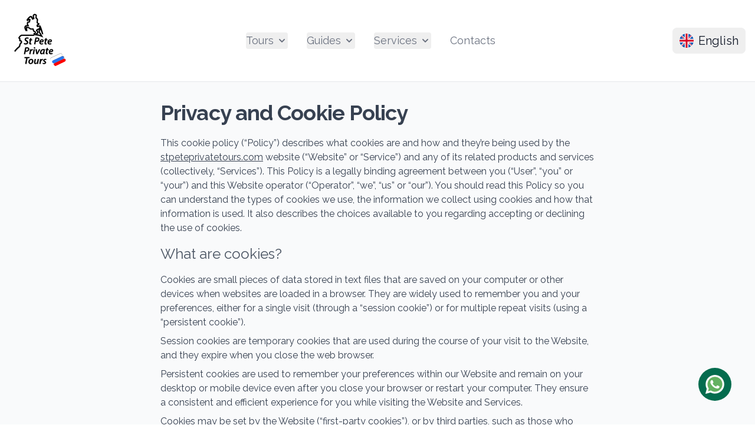

--- FILE ---
content_type: text/html; charset=utf-8
request_url: https://www.stpeteprivatetours.com/privacy-policy
body_size: 28046
content:



<!DOCTYPE html>

<html lang="en">
<head>
    <meta charset="UTF-8">
    <meta name="viewport" content="width=device-width, initial-scale=1.0">
    
    <title>Privacy Policy - St Pete Private Tours</title>
    <meta name="description"
          content="Privacy and Data Policy of a St Pete Private Tours agency">


    <meta name="robots" content="index, follow, max-image-preview:large, max-snippet:-1, max-video-preview:-1">


    

        <link rel="alternate" href="https://www.stpeteprivatetours.com/es/privacy-policy" hreflang="es">
        <link rel="alternate" href="https://www.stpeteprivatetours.com/pt/privacy-policy" hreflang="pt">
        <link rel="alternate" href="https://www.stpeteprivatetours.com/it/privacy-policy" hreflang="it">
        <link rel="alternate" href="https://www.stpeteprivatetours.com/ru/privacy-policy" hreflang="ru">
        <link rel="alternate" href="https://www.stpeteprivatetours.com/privacy-policy" hreflang="en">
        <link rel="alternate" hreflang="x-default" href="https://www.stpeteprivatetours.com/privacy-policy">
    
    <link rel="canonical" href="https://www.stpeteprivatetours.com/privacy-policy">

    <link rel="icon" type="image/svg+xml" sizes="96x96" href="/static/images/favicon.svg">
    <link rel="icon" href="/static/images/favicon.ico" sizes="any">


    <meta property="og:type" content="website">
    
    <meta property="og:title" content="Privacy Policy - St Pete Private Tours">
    <meta property="og:description"
          content="Privacy and Data Policy of a St Pete Private Tours agency">

    <meta property="og:url" content="https://www.stpeteprivatetours.com/privacy-policy">
    
    <meta property="og:site_name" content="St Pete Private Tours">




  <link href="/static/css/output.css" rel="stylesheet">






</head>
<body class="antialiased" >

    <div>

<style>
        #dropdownNavbarLink, .menu-item {
            color: rgb(107, 114, 128);
        }
    </style>

<nav class="border-b-[1px]">
        <div class="mx-auto flex max-w-screen-xl flex-wrap items-center justify-between p-4 ">
            <div class="flex items-center">
                <a href="/">
                    <svg xmlns="http://www.w3.org/2000/svg" width="100" height="106">
  <path fill="gray" d="M25.4 57.3a5 5 0 0 0 2.6.8c1.1 0 2.1-.6 2.1-1.8 0-.7-.5-1.2-1.6-1.8-1.3-.7-2.3-1.7-2.3-3 0-2.2 1.9-3.6 4.2-3.6.9 0 1.8.1 2.6.6l-.7 1.6c-.6-.3-1.3-.5-2-.5-1.3 0-2 .8-2 1.5 0 .8.6 1.3 1.7 1.9 1.4.7 2.2 1.6 2.2 3 0 2.3-1.9 3.8-4.4 3.8-1.4 0-2.6-.4-3-.8l.6-1.7zM37.6 49l-.4 2.3H39l-.3 1.5H37l-.7 3.4-.1 1.1c0 .5.2.8.7.8h.7l-.2 1.5-1.3.2c-1.4 0-2-.8-2-1.7 0-.5 0-1 .2-1.6l.7-3.7h-1.1l.3-1.5h1.1l.4-1.8 2-.5zm6.8-.7C45 48 46 48 47 48a5 5 0 0 1 3 .8c.7.5 1 1.4 1 2.3a4 4 0 0 1-1.4 3.1c-1 .8-2.3 1.1-3.6 1.1h-1l-.8 4.3h-2l2.2-11.3zm1 5.3h1c1.6 0 2.7-1 2.7-2.4 0-1.2-.8-1.6-2-1.6l-1 .1-.8 4zM57.5 59c-1 .4-2 .7-3 .7-2.3 0-3.4-1.4-3.4-3.5 0-2.5 1.8-5.2 4.7-5.2 1.7 0 2.7 1 2.7 2.3 0 2.2-2.2 2.8-5.5 2.8 0 .3 0 .8.3 1.1.3.6.9.9 1.7.9.9 0 1.7-.2 2.3-.5l.2 1.4zm-2-6.5c-1.2 0-2 1-2.3 2 2 .1 3.4-.2 3.4-1.2 0-.5-.4-.8-1-.8zm8-3.5-.5 2.3h2l-.3 1.5h-1.9l-.6 3.4-.2 1.1c0 .5.2.8.8.8h.7l-.2 1.5-1.3.2c-1.4 0-2-.8-2-1.7 0-.5 0-1 .2-1.6l.7-3.7h-1.1l.3-1.5h1l.4-1.8 2-.5zm7.8 10.1a6 6 0 0 1-3 .7c-2.2 0-3.3-1.4-3.3-3.5 0-2.5 1.8-5.2 4.7-5.2 1.6 0 2.7 1 2.7 2.3 0 2.2-2.3 2.8-5.5 2.8 0 .3 0 .8.2 1.1.4.6 1 .9 1.8.9.9 0 1.7-.2 2.2-.5l.2 1.4zm-1.9-6.5c-1.2 0-2 1-2.3 2 2 .1 3.4-.2 3.4-1.2 0-.5-.4-.8-1-.8zM27.2 64.9c.7-.2 1.7-.3 2.8-.3 1 0 2.2.2 2.9.8.7.5 1.1 1.4 1 2.3a4 4 0 0 1-1.4 3.1 6 6 0 0 1-4.7 1l-.8 4.4h-2l2.2-11.3zm1 5.3 1 .1c1.7 0 2.8-1 2.8-2.4 0-1.2-.9-1.7-2-1.7l-1.1.1-.8 4zm5.8 6 1-5.1.4-3.2H37l-.2 1.7c.6-1 1.5-2 2.7-2l.4.1-.4 2h-.4c-1.4 0-2.3 1.4-2.6 3.2l-.6 3.3h-2zm5.9 0 1.6-8.3h2l-1.6 8.3h-2zm1.9-10.6c0-.7.6-1.2 1.2-1.2s1 .4 1 1c0 .8-.5 1.3-1.1 1.3a1 1 0 0 1-1.1-1zm4.9 2.3.5 4.1.3 2.2 1-2.1 2-4.2h2.2L48 76.2h-2l-1.4-8.3h2zm10.9 8.3c0-.5 0-1.2.2-1.9-1 1.6-2 2.1-3 2.1-1.5 0-2.5-1.2-2.5-2.9 0-2.8 2-5.8 5.8-5.8 1 0 1.9.1 2.5.4l-.8 4.3c-.3 1.2-.4 2.8-.4 3.8h-1.8zm.8-6.9h-.8c-1.8 0-3.3 2-3.3 3.9 0 .9.4 1.6 1.2 1.6 1 0 2-1.2 2.5-3.3l.4-2.2zm7.2-3.7-.4 2.3H67l-.2 1.5h-2l-.6 3.4-.1 1.2c0 .4.2.7.7.7h.7l-.2 1.5-1.3.2c-1.4 0-2-.8-2-1.7 0-.5 0-1 .2-1.6l.7-3.7h-1.1L62 68h1.1l.4-1.8 2-.5zm7.9 10.1c-1 .5-2 .7-3 .7-2.3 0-3.4-1.4-3.4-3.4 0-2.6 1.9-5.3 4.7-5.3 1.7 0 2.7 1 2.7 2.3 0 2.2-2.2 2.9-5.4 2.8 0 .3 0 .8.2 1.2.3.5 1 .8 1.7.8a5 5 0 0 0 2.3-.5l.2 1.4zm-2-6.5c-1.2 0-2 1-2.2 2 2 .1 3.3-.2 3.3-1.2 0-.5-.4-.8-1-.8zM29 83h-3.2l.3-1.7h8.4L34 83h-3l-1.8 9.8h-2L29 83zm11.9 4.8c0 2.8-2 5.2-4.9 5.2-2 0-3.4-1.5-3.4-3.4 0-2.9 2-5.3 4.8-5.3 2.3 0 3.5 1.6 3.5 3.5zm-6.2 1.7c0 1.2.6 2 1.6 2 1.5 0 2.5-2 2.5-3.7 0-.9-.4-2-1.6-2-1.6 0-2.5 2.2-2.5 3.7zm15.6-5-1 5.7c-.3 1-.4 1.9-.5 2.6h-1.7l.1-1.5c-.8 1.1-1.8 1.7-2.9 1.7-1.2 0-2.2-.7-2.2-2.4l.2-1.4 1-4.7h1.9l-.9 4.5-.1 1.2c0 .7.3 1.2 1 1.2 1 0 2-1.1 2.4-2.9l.8-4h2zm.7 8.3 1-5.1.4-3.2h1.7l-.1 1.7c.6-1 1.5-2 2.6-2l.4.1-.4 2h-.3c-1.4 0-2.3 1.4-2.7 3.2l-.6 3.3h-2zm6.1-1.8c.5.2 1.3.5 2 .5.9 0 1.3-.5 1.3-1s-.3-.9-1-1.3c-1-.5-1.7-1.2-1.7-2.2 0-1.6 1.4-2.7 3.3-2.7a4 4 0 0 1 2 .4l-.5 1.5a3 3 0 0 0-1.5-.4c-.8 0-1.3.4-1.3 1 0 .4.3.7 1 1.1 1 .5 1.8 1.2 1.8 2.2C62.5 92 61 93 59 93c-1 0-2-.3-2.4-.6l.5-1.5z"/>
  <path fill="none" stroke="gray" stroke-width="1.9" d="M9.3 71.6a36 36 0 0 1 6.6-7c.6-.6 1.2-1.1 1.6-1.8.6-1.1.4-2.5 1-3.6.4-1 1.3-1.6 1.9-2.5.5-.8.8-2 0-2.8l-2.5-.5v-3c0-.3.1-.6 0-.8-.4-.4-1-.3-1.4-.7-.3-.8 2.9-4.5 4.4-4.8h20.5a2.6 2.6 0 0 0 1-2.7c.9.1 1.9-.5 2-1.4a2 2 0 0 0-1.2-2.2l-1.2-.2c-.6-.4-1-1.1-1-1.8-.2-.8-.2-1.5-.5-2.2l-4-.1c-.4 0-.9 0-1.2-.4-.3-.2-.4-.5-.5-.8-.9-1.1-5.5-1.7-5.6-1.6-.8 1 .5 4.2.5 5.4h-1.3c.1-.8-.6-1.4-1-2l-.5-1.4c-.2-1-.5-2 0-3 .4-1 1.3-1.5 2.3-1.7 1-.3 2-.2 3 0-.2-.8-.9-1.3-1.1-2a4.4 4.4 0 0 1-.1-2.7c.1-.5.3-1 .8-1.2.4-.3.9-.2 1.3-.2.5 0 1-.2 1.2-.6l.3-2c0-.4 1-1.6.6-1.7-.4 0-1-.4-1.6-.2-.6.1-1.3 1-1.8 1.3-.4.2-.7 0-.8 0 0-.1-.9.3-.5-.5.3-.6 1.6-2.3 2.2-3 1.2-1.4 3.3-2.8 3.3-2.8h.9c.3 0 .7.1 1 .4.3.3.2.8 0 1.2l1 .2c.3.2.2.7.2 1 0 .5 0 1 .4 1.4.3-.2 2.1-.6 2.3-1 .2-.3-.7-1.6-.7-2.3 0-1-.4-2.7-.1-3.1a4 4 0 0 1 2-1.3c.8 0 2.6.9 2.7 1.1.1.8-.3 4.6-.2 4.9.5.1 2.3 2 2.3 2.3 0 1.7-.3 3.5-.3 5.3v.4a1.2 1.2 0 0 0 .3.4 5 5 0 0 0 2.4 1.5l-.3 1-1.3.5-1 .6a2 2 0 0 0 .2 2.4c.9 0 1.9-.5 2.8-.5.5 0 1.4-.4 1.8-.2.4 0 4.4 13.6 4.1 13l-.2-.6a20.6 20.6 0 0 0-1.8-4.9 15 15 0 0 0-2.8-3.4 12.8 12.8 0 0 0-.8 5 6.7 6.7 0 0 0 1.3 3.2c.5.6 1 1.1 1.2 1.8v.2"/>
  <path fill="none" stroke="gray" stroke-width="1.9" d="M53.3 34.6c-1-4.6-1.6-4.8-1.9-.9h-1.8c-1.2.3-2.2 1-3 1.8-.2.3-.4.5-.2.8 0 .2.2.3.3.3a7 7 0 0 1 1.1 1c.6.5 1.1 1.2.8 1.9a2.2 2.2 0 0 1-.7.9l-3 2.8c3.6.2 7 1 10.3 2.5l-2.7-4.6"/>
  <path fill="none" stroke="gray" stroke-width="1.9" d="M55.2 45.8a27.2 27.2 0 0 0-10.3-2.6l3-2.8c.3-.2.6-.5.7-.9.3-.7-.2-1.4-.8-2a7 7 0 0 0-1.1-.8c-.1-.1-.3-.2-.3-.4-.2-.2 0-.5.2-.8.7-.9 1.9-1.4 3-1.8h1.8c.3-4 1-3.6 1.9 1"/>
  <path fill="gray" d="m89.3 76.2-.7-.3.3-.1c.3-.2-.2-.7-.8-1-.4-.3-.9-.5-1-.4l-1 .4h-.5c-5.1 2.2-10 4.7-15.1 7-.3 0-.1.3.2.6l-1.2.5c-.4.2 0 .5.4.6l-.6.3c-.3.1 0 .3.1.4-.5.3.4.5.6.6h-.1c-.2.1-.3.4 0 .5.2.1.7.3 1.1.3l-.3.1c-.3.1-.3.4 0 .5h.4c0 .2.1.3.2.3a3 3 0 0 0 1.6 0l15.3-7.2c.2-.1.2-.3 0-.4l1-.5c.6-.2-.8-.5-.7-.4h-.4l.4-.3c.1 0 .2 0 .2-.2l.5-.2c.1 0 .2-.1.1-.2l.5-.2c.5-.2-.4-.6-.5-.7zm3.5 4.4-.8-.3.3-.1c.3-.2-.2-.7-.8-1-.4-.3-.8-.5-1-.4l-1 .4H89c-5.1 2.2-10 4.7-15.1 7-.3 0-.1.3.2.6l-1.2.5c-.4.2.1.5.4.6l-.6.3c-.2.1 0 .3.2.4h-.1c-.5.3.4.5.6.6-.3.1-.4.4-.2.5l1.2.3-.3.1c-.2.1-.3.4 0 .5h.4c0 .2.1.3.2.3a3 3 0 0 0 1.6 0l15.3-7.2c.2-.1.2-.3.1-.4l1-.5c.5-.2-.8-.5-.7-.4h-.5l.4-.3c.1 0 .2 0 .2-.2l.5-.2c.2 0 .2-.1.2-.2l.4-.2c.5-.2-.3-.6-.4-.7z"/>
  <path fill="gray" d="m95.2 85-.8-.3.3-.1c.3-.2-.2-.7-.8-1-.3-.3-.8-.5-1-.4l-1 .4h-.5c-5 2.2-10 4.7-15 7-.3 0-.2.3.2.6l-1.2.5c-.4.2 0 .5.4.6l-.7.3c-.2.1 0 .3.2.4h-.1c-.5.3.5.5.7.6h-.1c-.3.1-.4.4-.1.5l1.2.3-.4.1c-.2.1-.3.4 0 .5h.5c0 .2 0 .3.2.3a3 3 0 0 0 1.5 0L94 88c.2 0 .3-.2.1-.3l1-.5c.6-.2-.8-.5-.7-.4H94l.4-.3.1-.2.6-.2.1-.2.5-.2c.4-.2-.4-.6-.5-.7z"/>
  <path fill="red" d="m95.2 85.5-.8-.3.3-.2c.3-.1-.2-.6-.8-1-.3-.2-.8-.4-1-.3l-1 .4h-.5c-5 2.2-10 4.7-15 7-.3 0-.2.3.2.6l-1.2.5c-.4.2 0 .5.4.6l-.7.3c-.2.1 0 .2.2.4h-.1c-.5.2.5.5.7.6h-.1c-.3.1-.4.4-.1.5l1.2.3-.4.1c-.2.1-.3.4 0 .5h.5c0 .1 0 .2.2.3a3 3 0 0 0 1.5 0L94 88.4c.2 0 .3-.2.1-.4l1-.4c.6-.2-.8-.5-.7-.5H94l.4-.2.1-.2.6-.2.1-.2.5-.2c.4-.3-.4-.6-.5-.7z"/>
  <path fill="#FFF" d="m89.3 76.7-.7-.3.3-.1c.3-.2-.2-.7-.8-1-.4-.3-.9-.5-1-.4l-1 .4h-.5c-5.1 2.2-10 4.7-15.1 7-.3 0-.1.3.2.6l-1.2.5c-.4.2 0 .5.4.6l-.6.3c-.3.1 0 .3.1.4-.5.2.4.5.6.6h-.1c-.2.1-.3.4 0 .5.2.1.7.3 1.1.3l-.3.1c-.3.1-.3.4 0 .5h.4c0 .2.1.2.2.3a3 3 0 0 0 1.6 0l15.3-7.3c.2 0 .2-.2 0-.3l1-.5c.6-.2-.8-.5-.7-.5h-.4l.4-.2c.1 0 .2 0 .2-.2l.5-.2c.1 0 .2-.1.1-.2l.5-.2c.5-.2-.4-.6-.5-.7z"/>
  <path fill="#2975EC" d="m92.3 81-.8-.2.3-.2c.3-.1-.2-.6-.8-1-.3-.2-.8-.4-1-.3l-1 .4h-.5c-5.1 2.2-10 4.7-15.1 7-.3 0 0 .3.3.6l-1.3.5c-.4.2.1.5.4.6l-.6.3c-.2.1 0 .3.2.4h-.1c-.5.2.5.5.6.6-.3.1-.4.4-.1.5.2.1.7.3 1.1.3l-.3.1c-.2.1-.3.4 0 .5h.4l.2.3a3 3 0 0 0 1.6 0L91 84c.2 0 .2-.2.1-.4l1-.4c.5-.2-.8-.5-.7-.5H91l.4-.2c.2 0 .2-.1.2-.2l.5-.2c.2 0 .2-.1.2-.2l.5-.2c.4-.2-.4-.6-.5-.7z"/>
  <path d="M24.9 56.8a5 5 0 0 0 2.6.8c1.1 0 2.1-.6 2.1-1.7 0-.8-.5-1.3-1.6-1.9-1.3-.7-2.3-1.7-2.3-3 0-2.2 1.9-3.6 4.2-3.6 1 0 1.8.2 2.6.6l-.7 1.6c-.6-.3-1.3-.5-2-.5-1.3 0-2 .8-2 1.5 0 .8.6 1.3 1.7 1.9 1.4.7 2.2 1.6 2.2 3 0 2.4-1.8 3.8-4.4 3.8-1.4 0-2.6-.4-3-.8l.6-1.7zm12.2-8.3-.4 2.3h1.9l-.4 1.5h-1.8l-.7 3.4-.1 1.2c0 .4.2.7.7.7h.7l-.2 1.5-1.3.2c-1.4 0-2-.8-2-1.7 0-.5 0-1 .2-1.6l.7-3.7h-1l.2-1.5h1.1l.4-1.8 2-.5zm6.8-.7c.7-.2 1.7-.3 2.8-.3 1 0 2.2.2 2.9.8.7.5 1.1 1.4 1 2.3a4 4 0 0 1-1.4 3.1c-1 .8-2.2 1.1-3.6 1.1h-1l-1 4.3h-1.9L44 47.8zm1 5.3 1 .1c1.7 0 2.8-1 2.8-2.4 0-1.3-1-1.7-2-1.7l-1.1.1-.8 4zM57 58.6c-1 .5-2 .7-3 .7-2.3 0-3.4-1.4-3.4-3.4 0-2.6 1.9-5.3 4.7-5.3 1.7 0 2.7 1 2.7 2.3 0 2.2-2.2 2.9-5.4 2.8 0 .3 0 .8.2 1.2.3.5.9.8 1.7.8 1 0 1.7-.2 2.3-.5l.2 1.4zm-2-6.5c-1.2 0-2 1.1-2.2 2.1 2 0 3.3-.2 3.3-1.2 0-.6-.4-1-1-1zm8-3.6-.5 2.3h2l-.4 1.5h-1.9l-.6 3.4-.2 1.2c0 .4.3.7.8.7h.7l-.2 1.5-1.3.2c-1.4 0-2-.8-2-1.7 0-.5 0-1 .2-1.6l.7-3.7h-1.1l.3-1.5h1L61 49l2-.5zm7.8 10.1a6 6 0 0 1-2.9.7c-2.3 0-3.4-1.4-3.4-3.4 0-2.6 1.8-5.3 4.7-5.3 1.6 0 2.7 1 2.7 2.3 0 2.2-2.3 2.9-5.5 2.8 0 .3 0 .8.3 1.2.3.5.9.8 1.7.8.9 0 1.7-.2 2.3-.5l.1 1.4zM69 52.1c-1.3 0-2.1 1.1-2.4 2.1 2 0 3.4-.2 3.4-1.2 0-.6-.4-1-1-1zM26.7 64.4c.7-.2 1.7-.3 2.8-.3 1 0 2.2.2 3 .8.6.6 1 1.4 1 2.3a4 4 0 0 1-1.5 3.1 6 6 0 0 1-4.7 1l-.8 4.4h-2l2.2-11.3zm1 5.3 1 .1c1.7 0 2.8-1 2.8-2.4 0-1.2-.9-1.7-2-1.7l-1.1.1-.7 4zm5.8 6 1-5.1.4-3.2h1.7l-.2 1.7c.6-1 1.6-2 2.7-2l.4.1-.4 2h-.3c-1.5 0-2.4 1.4-2.7 3.2l-.6 3.3h-2zm6 0 1.5-8.3h2l-1.6 8.3h-2zm1.8-10.6c0-.7.6-1.2 1.2-1.2s1 .5 1 1c0 .8-.5 1.3-1.1 1.3a1 1 0 0 1-1-1zm4.9 2.3.5 4.1.3 2.2 1-2.1 2-4.2h2.2l-4.6 8.3h-2L44 67.4h2.1zm10.9 8.3.2-1.9c-1 1.6-2 2.1-3 2.1-1.5 0-2.5-1.2-2.5-2.8 0-2.9 2-6 5.9-6 .8 0 1.8.3 2.4.5l-.8 4.3c-.3 1.2-.4 2.8-.3 3.8h-2zm.8-6.9h-.8c-1.8 0-3.2 2-3.2 4 0 .8.3 1.5 1.1 1.5 1 0 2.1-1.2 2.5-3.3l.4-2.2zm7.2-3.8-.4 2.4h1.9l-.3 1.5h-2l-.6 3.4-.1 1.2c0 .4.2.7.7.7h.7l-.2 1.5-1.3.2c-1.4 0-2-.7-2-1.7 0-.5 0-1 .2-1.6l.7-3.7h-1.1l.3-1.5h1.1l.4-1.8 2-.5zM73 75.2c-1 .5-2 .7-3 .7-2.2 0-3.3-1.4-3.3-3.4 0-2.6 1.8-5.3 4.6-5.3 1.7 0 2.7 1 2.7 2.3 0 2.2-2.2 2.9-5.4 2.8 0 .3 0 .8.2 1.2.3.5 1 .8 1.7.8a5 5 0 0 0 2.3-.5l.2 1.5zm-1.9-6.5c-1.2 0-2 1.1-2.3 2.1 2 0 3.3-.2 3.3-1.2 0-.6-.4-1-1-1zM28.5 82.6h-3.2l.3-1.8H34l-.3 1.8h-3.3l-1.8 9.7h-2l1.8-9.7zm11.9 4.7c0 2.8-2 5.2-4.9 5.2-2 0-3.4-1.4-3.4-3.4 0-2.9 2-5.3 4.9-5.3 2.2 0 3.4 1.6 3.4 3.5zM34.2 89c0 1.2.6 2 1.6 2 1.5 0 2.5-2 2.5-3.7 0-.9-.4-2-1.6-2-1.6 0-2.5 2.2-2.5 3.7zm15.6-5-1 5.7c-.3 1-.4 2-.5 2.6h-1.7l.2-1.4c-.9 1-2 1.6-3 1.6-1.2 0-2.1-.6-2.1-2.4l.1-1.4 1-4.7h2l-1 4.5v1.2c0 .7.2 1.2 1 1.2 1 0 2-1.1 2.3-2.9l.8-4h2zm.7 8.3 1-5.1.4-3.2h1.7l-.1 1.8c.6-1.2 1.5-2 2.6-2h.5l-.5 2h-.3c-1.4 0-2.3 1.4-2.7 3.2l-.6 3.3h-2zm6.2-1.8c.4.2 1.2.5 2 .5s1.2-.5 1.2-1-.2-.9-1-1.3c-1-.5-1.7-1.2-1.7-2.2 0-1.6 1.4-2.7 3.4-2.7a4 4 0 0 1 2 .4l-.6 1.5a3 3 0 0 0-1.5-.4c-.8 0-1.3.4-1.3 1 0 .5.4.7 1 1.1 1 .5 1.8 1.2 1.8 2.3 0 1.8-1.5 2.8-3.5 2.8-1 0-2-.3-2.4-.6l.5-1.5z"/>
  <path fill="none" stroke="#000" stroke-width="1.9" d="M8.8 71a36 36 0 0 1 6.6-7c.6-.5 1.3-1 1.6-1.7.6-1.1.4-2.5 1-3.6.4-1 1.3-1.6 1.9-2.4.5-.9.8-2.2 0-2.9l-2.5-.5.1-3-.1-.7c-.3-.5-1-.4-1.4-.7-.3-.9 3-4.6 4.4-4.8h20.5a2.6 2.6 0 0 0 1-2.8c.9.2 1.9-.5 2-1.4a2 2 0 0 0-1.2-2.2c-.4-.1-.8 0-1.2-.2-.6-.3-1-1.1-1-1.8-.2-.7-.1-1.5-.4-2.2h-4c-.5-.1-1-.2-1.3-.5l-.5-.8c-.8-1.1-5.5-1.7-5.6-1.6-.7 1 .5 4.2.5 5.4H28c0-.8-.7-1.4-1-2l-.6-1.4c-.2-1-.4-2 0-3s1.3-1.5 2.3-1.7c1-.3 2-.2 3 0-.2-.7-.8-1.3-1.1-2a4.4 4.4 0 0 1-.1-2.7c.1-.5.4-1 .8-1.2.4-.2 1-.2 1.4-.2.4 0 1-.2 1.1-.6l.3-2c0-.4 1-1.6.6-1.7-.3 0-1-.4-1.6-.2-.6.1-1.3 1-1.8 1.3-.4.3-.7 0-.8 0 0 0-.8.3-.5-.5.3-.6 1.7-2.3 2.3-3 1.1-1.4 3.2-2.8 3.2-2.8h.9c.3 0 .8.1 1 .4.3.3.2.8.1 1.3l1 .1c.2.3.1.7 0 1 0 .5.2 1 .5 1.5.4-.3 2.1-.7 2.3-1.1.2-.3-.7-1.6-.7-2.3 0-1-.4-2.7 0-3a4 4 0 0 1 2-1.4c.7 0 2.6.9 2.6 1.1.1.8-.2 4.6-.2 4.9.5.2 2.3 2 2.3 2.3L47 22v.5a1.2 1.2 0 0 0 .3.3 5 5 0 0 0 2.4 1.5l-.3 1-1.2.5-1.2.6c-.3.7-.3 1.8.3 2.4 1 0 1.9-.5 2.8-.5.5 0 1.4-.3 1.9-.2.3.1 4.3 13.6 4 13l-.2-.6a20.6 20.6 0 0 0-1.8-4.9 15 15 0 0 0-2.8-3.4 12.8 12.8 0 0 0-.8 5 6.7 6.7 0 0 0 1.3 3.2c.5.6 1 1.1 1.2 1.8v.2"/>
  <path fill="none" stroke="#000" stroke-width="1.9" d="M52.8 34.1c-1-4.5-1.5-4.8-1.9-.9h-1.8c-1.2.4-2.2 1-3 1.8-.2.3-.4.6-.2.8 0 .2.2.3.3.4a7 7 0 0 1 1.2.9c.5.5 1 1.2.8 2a2.2 2.2 0 0 1-.8.8l-3 2.8c3.6.2 7.1 1 10.3 2.6L52 40.6"/>
</svg>
                </a>
            </div>


            <!-- Language Selector Start -->
             <div class="flex items-center bg-gray-100 rounded-lg ml-auto pl-0 lg:m-0 lg:order-2">
                 
                    <button type="button" data-dropdown-toggle="language-dropdown-menu" data-dropdown-trigger="hover"
        class="inline-flex cursor-pointer items-center justify-center rounded-lg pr-3 pl-1 py-2 text-xl font-medium text-gray-900 hover:bg-gray-200  ">

    
        
            <svg class="mx-2" width="24" height="24" xmlns="http://www.w3.org/2000/svg"
     viewBox="0 0 512 512">
    <circle cx="256" cy="256" r="256" fill="#f0f0f0"/>
    <title>English</title>
    <path fill="#0052b4"
          d="M53 100c-20 26-35 56-44 89h133zm450 89c-9-33-24-63-44-89l-89 89zM9 323c9 33 24 63 44 89l89-89zM412 53c-26-20-56-35-89-44v133zM100 459c26 20 56 35 89 44V370zM189 9c-33 9-63 24-89 44l89 89zm134 494c33-9 63-24 89-44l-89-89zm47-180 89 89c20-26 35-56 44-89z"/>
    <g fill="#d80027">
        <path d="M510 223H289V2a259 259 0 0 0-66 0v221H2a259 259 0 0 0 0 66h221v221a259 259 0 0 0 66 0V289h221a259 259 0 0 0 0-66z"/>
        <path d="m323 323 114 114 15-16-98-98h-31zm-134 0L75 437l16 15 98-98zm0-134L75 75 60 91l98 98h31zm134 0L437 75l-16-15-98 98z"/>
    </g>
</svg>
            English
        
    
        
    
        
    
        
    
        
    

</button>
<!-- Dropdown for English based website-->
<div class="z-50 my-4 hidden list-none rounded-lg bg-white text-base shadow divide-y divide-gray-100"
     id="language-dropdown-menu">
    <ul class="py-2 font-medium" role="none">

        
            
        
            
                <li>
                    <a href="/es/privacy-policy"
                       lang="es" role="menuitem">
                        <div class="inline-flex items-center text-xl block px-4 py-2 text-sm text-gray-600 hover:bg-gray-100 w-full">
                            <svg class="mx-2" xmlns="http://www.w3.org/2000/svg" viewBox="0 0 512 512" width="24" height="24">
  <path fill="#ffda44" d="M0 256c0 31 6 61 16 89l240 22 240-22a255 255 0 0 0 0-178l-240-22-240 22C6 195 0 225 0 256z"/>
  <path fill="#d80027" d="M496 167a256 256 0 0 0-480 0zM16 345a256 256 0 0 0 480 0z"/>
</svg>
                            Español
                        </div>
                    </a>
                </li>
            
        
            
                <li>
                    <a href="/it/privacy-policy"
                       lang="it" role="menuitem">
                        <div class="inline-flex items-center text-xl block px-4 py-2 text-sm text-gray-600 hover:bg-gray-100 w-full">
                            <svg xmlns="http://www.w3.org/2000/svg" class="mx-2" width="24" height="24"
     viewBox="0 0 512 512">
    <circle cx="256" cy="256" r="256" fill="#f0f0f0"/>
    <title>Italiano</title>
    <path fill="#d80027" d="M512 256c0-110-69-204-167-240v480c98-36 167-130 167-240z"/>
    <path fill="#6da544" d="M0 256c0 110 69 204 167 240V16A256 256 0 0 0 0 256z"/>
</svg>
                            Italiano
                        </div>
                    </a>
                </li>
            
        
            
                <li>
                    <a href="/pt/privacy-policy"
                       lang="pt" role="menuitem">
                        <div class="inline-flex items-center text-xl block px-4 py-2 text-sm text-gray-600 hover:bg-gray-100 w-full">
                            <svg class="mx-2" width="24" height="24" xmlns="http://www.w3.org/2000/svg" viewBox="0 0 512 512"
     style="enable-background:new 0 0 512 512" xml:space="preserve" height="24" width="24"><title>Português</title>
    <defs><clipPath id="a"><circle r="735"/></clipPath></defs>
    <circle style="fill:#009b3a;fill-opacity:1;stroke:none;stroke-width:389.50588989;stroke-miterlimit:4;stroke-dasharray:none;stroke-opacity:1"
            cx="256" cy="256" r="256"/>
    <g transform="matrix(.81034 0 0 .81034 60.86 43.28)"><rect style="display:inline;fill:#009b3a;stroke-width:.17142858" width="17.143%" height="17.143%" x="240.814" y="262.508"/>
        <path style="display:inline;fill:#fedf00;stroke-width:.17142858"
              d="m-57.986 262.508 298.8 190.8 298.8-190.8-298.8-190.8z"/>
        <circle r="126" cx="240.814" cy="262.508" style="fill:#002776;stroke-width:.17142858"/>
        <path transform="matrix(.17143 0 0 .17143 240.814 262.508)" clip-path="url(#a)"
              d="M-2205 1470a1785 1785 0 0 1 3570 0h-105a1680 1680 0 1 0-3360 0z" style="fill:#fff"/>
        <g style="fill:#009b3a"><path d="M-206.873-1684.847a35 31.5 83 0 0-8.531-69.478 35 31.5 83 0 0 8.53 69.478m-1.584-12.903a22 18.5 83 0 0-5.362-43.672 22 18.5 83 0 0 5.362 43.672" style="fill-rule:evenodd" transform="matrix(.17143 0 0 .17143 168.814 514.508)"/>
            <path style="fill-rule:evenodd" d="M-31.5 0h13v-26h28a22 22 0 0 0 0-44h-40zm13-39h27a9 9 0 0 0 0-18h-27z"
                  transform="rotate(-4.007 3284.884 -2013.956) scale(.17143)"/>
            <path d="M153.303 223.883c-.12-1.71-.383-5.473-2.948-5.293l-3.25.227c3.763-.263 4.026 3.499 4.146 5.209"/>
            <path d="m-61.12-1696.692 32.994-.576a30 30 0 0 0 29.472-30.519l-.174-9.998a30 30 0 0 0-30.52-29.472l-32.994.576zm12.77-13.225 18.998-.331a19 19 0 0 0 18.665-19.329l-.105-5.999a19 19 0 0 0-19.328-18.666l-18.997.332z"
                  style="fill-rule:evenodd" transform="matrix(.17143 0 0 .17143 168.814 514.508)"/>
            <path d="m173.573 223.497 10.793.377.078-2.227-8.738-.305.108-3.084 6.853.24.072-2.057-6.853-.239.084-2.398 8.223.287.078-2.227-10.28-.36zM188.796 224.145l2.05.18.717-8.198 1.674 8.407 1.878.164 3.108-7.988-.717 8.197 2.05.18 1.045-11.955-2.988-.261-3.108 7.988-1.674-8.407-2.989-.261zM213.66 226.95l8.87 1.524.348-2.028-6.843-1.175.465-2.704 5.575.958.348-2.027-5.575-.958.32-1.859 6.63 1.14.35-2.028-8.66-1.487z"/>
            <path d="m394.523-1651.318 12.586 3.255 6.51-25.171 27.108 7.01a22 22 0 0 0 11.017-42.598l-38.726-10.016zm22.351-34.502 26.14 6.76a9 9 0 0 0 4.507-17.427l-26.14-6.76z"
                  style="fill-rule:evenodd" transform="matrix(.17143 0 0 .17143 168.814 514.508)"/>
            <path style="fill-rule:evenodd" d="M-31.5 0h13v-26h28a22 22 0 0 0 0-44h-40zm13-39h27a9 9 0 0 0 0-18h-27z"
                  transform="rotate(17.502 -641.65 951.175) scale(.17143)"/>
            <path d="M260.897 238.42c.515-1.635 1.65-5.232-.803-6.005l-3.106-.98c3.596 1.135 2.462 4.732 1.947 6.367"/>
            <path d="M594.477-1590.001a31.5 35 20.5 0 0 24.515-65.567 31.5 35 20.5 0 0-24.515 65.567m4.553-12.177a18.5 22 20.5 0 0 15.409-41.213 18.5 22 20.5 0 0-15.41 41.213"
                  style="fill-rule:evenodd" transform="matrix(.17143 0 0 .17143 168.814 514.508)"/>
            <path style="fill-rule:evenodd"
                  d="M0 0a31.5 35 0 0 0 0-70A31.5 35 0 0 0 0 0m0-13a18.5 22 0 0 0 0-44 18.5 22 0 0 0 0 44"
                  transform="rotate(23.501 -452.858 808.568) scale(.17143)"/>
            <path d="m288.028 242.483 4.166 1.812-.683 1.572-4.166-1.811z"/>
            <path d="m290.622 243.611 1.572.684-2.392 5.502-1.572-.683z"/>
            <path style="fill-rule:evenodd" d="M-31.5 0h13v-26h28a22 22 0 0 0 0-44h-40zm13-39h27a9 9 0 0 0 0-18h-27z"
                  transform="rotate(26.501 -390.185 761.227) scale(.17143)"/>
            <path d="M302.953 256.224c.765-1.534 2.448-4.909.146-6.056l-2.915-1.454c3.376 1.683 1.693 5.058.928 6.592M307.409 258.576l9.4 5.318 1.097-1.94-7.61-4.305 1.52-2.685 5.968 3.376 1.013-1.79-5.968-3.377 1.182-2.089 7.162 4.052 1.097-1.94-8.952-5.064zM324.917 264.45c-.645 1.012.009 2.14 1.455 3.061 1.445.921 2.43.888 2.846.238 1.313-2.06-6.276-5.065-3.937-8.657 2.017-3.085 5.467-.684 6.768.145 1.301.83 3.39 2.973 1.766 5.444l-2.205-1.404c.69-1.085-.068-2.127-1.225-2.864-1.12-.714-2.03-1.04-2.698.009-1.119 1.675 6.318 4.838 4.038 8.416-1.68 2.639-4.605 1.487-6.557.244-1.663-1.06-4.147-3.557-2.528-6.083zM337.79 272.963c-.697.977-.103 2.137 1.292 3.132 1.396.996 2.381 1.014 2.83.387 1.42-1.989-6.001-5.386-3.478-8.85 2.175-2.976 5.495-.398 6.751.498 1.256.896 3.23 3.147 1.479 5.53l-2.129-1.519c.747-1.047.044-2.127-1.073-2.924-1.081-.771-1.973-1.144-2.695-.132-1.205 1.615 6.056 5.162 3.593 8.616-1.817 2.547-4.678 1.244-6.562-.1-1.605-1.145-3.955-3.769-2.206-6.206z"/>
            <path d="M1056.719-1328.477a31.5 35 38.5 0 0 43.576-54.783 31.5 35 38.5 0 0-43.576 54.783m8.092-10.174a18.5 22 38.5 0 0 27.39-34.435 18.5 22 38.5 0 0-27.39 34.435"
                  style="fill-rule:evenodd" transform="matrix(.17143 0 0 .17143 168.814 514.508)"/></g>
        <g style="fill:#fff"><path d="m137.956 234.48-1.668 5.136 2.568.834"/>
            <path d="m137.956 234.48 1.67 5.136-2.569.834"/>
            <path d="M143.092 238.211h-5.4v2.7"/>
            <path d="m143.092 238.211-4.369 3.174-1.587-2.184"/>
            <path d="m132.82 238.211 4.37 3.174 1.586-2.184"/>
            <path d="M132.82 238.211h5.4v2.7"/>
            <path d="m141.13 244.249-1.668-5.136-2.568.834"/>
            <path d="m141.13 244.249-4.368-3.174 1.587-2.185"/>
            <path d="m134.782 244.249 4.37-3.174-1.588-2.185"/>
            <path d="m134.782 244.249 1.67-5.136 2.567.834"/></g>
        <g style="fill:#fff"><path d="m149.1 287.451-1.67 5.136 2.568.834"/>
            <path d="m149.1 287.451 1.668 5.136-2.568.834"/>
            <path d="M154.235 291.183h-5.4v2.7"/>
            <path d="m154.235 291.183-4.369 3.174-1.587-2.185"/>
            <path d="m143.964 291.183 4.368 3.174 1.587-2.185"/>
            <path d="M143.964 291.183h5.4v2.7"/>
            <path d="m152.273 297.22-1.668-5.136-2.568.835"/>
            <path d="m152.273 297.22-4.368-3.174 1.587-2.184"/>
            <path d="m145.925 297.22 4.369-3.174-1.587-2.184"/>
            <path d="m145.925 297.22 1.669-5.136 2.568.835"/></g>
        <g style="fill:#fff"><path d="m133.67 299.666-1.39 4.28 2.14.695"/>
            <path d="m133.67 299.666 1.391 4.28-2.14.695"/>
            <path d="M137.95 302.775h-4.5v2.25"/>
            <path d="m137.95 302.775-3.64 2.645-1.323-1.82"/>
            <path d="m129.39 302.775 3.642 2.645 1.322-1.82"/>
            <path d="M129.39 302.775h4.5v2.25"/>
            <path d="m136.316 307.806-1.39-4.28-2.14.696"/>
            <path d="m136.316 307.806-3.64-2.645 1.322-1.82"/>
            <path d="m131.026 307.806 3.64-2.645-1.322-1.82"/>
            <path d="m131.026 307.806 1.39-4.28 2.14.696"/></g>
        <g style="fill:#fff"><path d="m161.442 282.566-.794 2.445 1.222.397"/>
            <path d="m161.442 282.566.795 2.445-1.223.397"/>
            <path d="M163.888 284.342h-2.572v1.286"/>
            <path d="m163.888 284.342-2.08 1.512-.756-1.04"/>
            <path d="m158.997 284.342 2.08 1.512.756-1.04"/>
            <path d="M158.997 284.342h2.571v1.286"/>
            <path d="m162.954 287.217-.795-2.445-1.223.397"/>
            <path d="m162.954 287.217-2.08-1.511.755-1.04"/>
            <path d="m159.93 287.217 2.081-1.511-.756-1.04"/>
            <path d="m159.93 287.217.795-2.445 1.223.397"/></g>
        <g style="fill:#fff"><path d="m175.328 300.866-1.39 4.28 2.14.695"/>
            <path d="m175.328 300.866 1.39 4.28-2.14.695"/>
            <path d="M179.608 303.975h-4.5v2.25"/>
            <path d="m179.608 303.975-3.641 2.645-1.322-1.82"/>
            <path d="m171.048 303.975 3.64 2.645 1.323-1.82"/>
            <path d="M171.048 303.975h4.5v2.25"/>
            <path d="m177.973 309.006-1.39-4.28-2.14.696"/>
            <path d="m177.973 309.006-3.64-2.645 1.322-1.82"/>
            <path d="m172.683 309.006 3.64-2.645-1.322-1.82"/>
            <path d="m172.683 309.006 1.39-4.28 2.14.696"/></g>
        <g style="fill:#fff"><path d="m171.556 314.28-1.112 3.424 1.712.556"/>
            <path d="m171.556 314.28 1.113 3.424-1.712.556"/>
            <path d="M174.98 316.767h-3.6v1.8"/>
            <path d="m174.98 316.767-2.912 2.116-1.058-1.456"/>
            <path d="m168.133 316.767 2.912 2.116 1.058-1.456"/>
            <path d="M168.133 316.767h3.6v1.8"/>
            <path d="m173.672 320.792-1.112-3.423-1.712.556"/>
            <path d="m173.672 320.792-2.912-2.116 1.058-1.456"/>
            <path d="m169.44 320.792 2.913-2.116-1.058-1.456"/>
            <path d="m169.44 320.792 1.113-3.423 1.712.556"/></g>
        <g style="fill:#fff"><path d="m279.9 218.023-1.67 5.135 2.568.835"/>
            <path d="m279.9 218.023 1.668 5.135-2.568.835"/>
            <path d="M285.035 221.754h-5.4v2.7"/>
            <path d="m285.035 221.754-4.369 3.174-1.587-2.184"/>
            <path d="m274.764 221.754 4.368 3.174 1.587-2.184"/>
            <path d="M274.764 221.754h5.4v2.7"/>
            <path d="m283.073 227.791-1.668-5.135-2.568.834"/>
            <path d="m283.073 227.791-4.368-3.174 1.587-2.184"/>
            <path d="m276.725 227.791 4.369-3.174-1.587-2.184"/>
            <path d="m276.725 227.791 1.669-5.135 2.568.834"/></g>
        <g style="fill:#fff"><path d="m329.1 301.337-1.67 5.136 2.568.834"/>
            <path d="m329.1 301.337 1.668 5.136-2.568.834"/>
            <path d="M334.235 305.068h-5.4v2.7"/>
            <path d="m334.235 305.068-4.369 3.174-1.587-2.184"/>
            <path d="m323.964 305.068 4.368 3.174 1.587-2.184"/>
            <path d="M323.964 305.068h5.4v2.7"/>
            <path d="m332.273 311.106-1.668-5.136-2.568.834"/>
            <path d="m332.273 311.106-4.368-3.174 1.587-2.185"/>
            <path d="m325.925 311.106 4.369-3.174-1.587-2.185"/>
            <path d="m325.925 311.106 1.669-5.136 2.568.834"/></g>
        <g style="fill:#fff"><path d="m346.585 304.337-1.112 3.424 1.711.556"/>
            <path d="m346.585 304.337 1.112 3.424-1.711.556"/>
            <path d="M350.009 306.825h-3.6v1.8"/>
            <path d="m350.009 306.825-2.913 2.116-1.058-1.457"/>
            <path d="m343.161 306.825 2.913 2.116 1.058-1.457"/>
            <path d="M343.161 306.825h3.6v1.8"/>
            <path d="m348.701 310.85-1.112-3.424-1.712.556"/>
            <path d="m348.701 310.85-2.912-2.117 1.058-1.456"/>
            <path d="m344.469 310.85 2.912-2.117-1.058-1.456"/>
            <path d="m344.469 310.85 1.112-3.424 1.712.556"/></g>
        <g style="fill:#fff"><path d="m334.242 313.38-1.39 4.28 2.14.695"/>
            <path d="m334.242 313.38 1.39 4.28-2.14.695"/>
            <path d="M338.522 316.49h-4.5v2.25"/>
            <path d="m338.522 316.49-3.64 2.644-1.323-1.82"/>
            <path d="m329.962 316.49 3.641 2.644 1.322-1.82"/>
            <path d="M329.962 316.49h4.5v2.25"/>
            <path d="m336.887 321.52-1.39-4.28-2.14.696"/>
            <path d="m336.887 321.52-3.64-2.645 1.322-1.82"/>
            <path d="m331.597 321.52 3.64-2.645-1.322-1.82"/>
            <path d="m331.597 321.52 1.39-4.28 2.14.696"/></g>
        <g style="fill:#fff"><path d="m303.9 339.78-1.391 4.28 2.14.695"/>
            <path d="m303.9 339.78 1.39 4.28-2.14.695"/>
            <path d="M308.179 342.89h-4.5v2.25"/>
            <path d="m308.179 342.89-3.64 2.644-1.323-1.82"/>
            <path d="m299.62 342.89 3.64 2.644 1.323-1.82"/>
            <path d="M299.62 342.89h4.5v2.25"/>
            <path d="m306.544 347.92-1.39-4.28-2.14.696"/>
            <path d="m306.544 347.92-3.64-2.645 1.322-1.82"/>
            <path d="m301.254 347.92 3.64-2.645-1.322-1.82"/>
            <path d="m301.254 347.92 1.39-4.28 2.14.696"/></g>
        <g style="fill:#fff"><path d="m303.728 353.366-1.113 3.423 1.712.557"/>
            <path d="m303.728 353.366 1.112 3.423-1.712.557"/>
            <path d="M307.152 355.853h-3.6v1.8"/>
            <path d="m307.152 355.853-2.913 2.116-1.058-1.456"/>
            <path d="m300.304 355.853 2.913 2.116 1.058-1.456"/>
            <path d="M300.304 355.853h3.6v1.8"/>
            <path d="m305.844 359.878-1.113-3.424-1.711.556"/>
            <path d="m305.844 359.878-2.913-2.116 1.058-1.456"/>
            <path d="m301.612 359.878 2.912-2.116-1.058-1.456"/>
            <path d="m301.612 359.878 1.112-3.424 1.712.556"/></g>
        <g style="fill:#fff"><path d="m316.414 330.737-1.113 3.424 1.712.556"/>
            <path d="m316.414 330.737 1.112 3.424-1.712.556"/>
            <path d="M319.837 333.225h-3.6v1.8"/>
            <path d="m319.837 333.225-2.912 2.116-1.058-1.457"/>
            <path d="m312.99 333.225 2.912 2.116 1.058-1.457"/>
            <path d="M312.99 333.225h3.6v1.8"/>
            <path d="m318.53 337.25-1.113-3.424-1.712.556"/>
            <path d="m318.53 337.25-2.913-2.117 1.058-1.456"/>
            <path d="m314.298 337.25 2.912-2.117-1.058-1.456"/>
            <path d="m314.298 337.25 1.112-3.424 1.712.556"/></g>
        <g style="fill:#fff"><path d="m326.528 323.494-1.39 4.28 2.14.695"/>
            <path d="m326.528 323.494 1.39 4.28-2.14.695"/>
            <path d="M330.808 326.604h-4.5v2.25"/>
            <path d="m330.808 326.604-3.641 2.645-1.322-1.82"/>
            <path d="m322.248 326.604 3.64 2.645 1.323-1.82"/>
            <path d="M322.248 326.604h4.5v2.25"/>
            <path d="m329.173 331.635-1.39-4.28-2.14.695"/>
            <path d="m329.173 331.635-3.64-2.645 1.322-1.82"/>
            <path d="m323.883 331.635 3.64-2.645-1.322-1.82"/>
            <path d="m323.883 331.635 1.39-4.28 2.14.695"/></g>
        <g style="fill:#fff"><path d="m303.385 328.337-1.112 3.424 1.711.556"/>
            <path d="m303.385 328.337 1.112 3.424-1.711.556"/>
            <path d="M306.809 330.825h-3.6v1.8"/>
            <path d="m306.809 330.825-2.913 2.116-1.058-1.457"/>
            <path d="m299.961 330.825 2.913 2.116 1.058-1.457"/>
            <path d="M299.961 330.825h3.6v1.8"/>
            <path d="m305.501 334.85-1.112-3.424-1.712.556"/>
            <path d="m305.501 334.85-2.912-2.117 1.058-1.456"/>
            <path d="m301.269 334.85 2.912-2.117-1.058-1.456"/>
            <path d="m301.269 334.85 1.112-3.424 1.712.556"/></g>
        <g style="fill:#fff"><path d="m192.814 263.151-1.391 4.28 2.14.695"/>
            <path d="m192.814 263.151 1.39 4.28-2.14.695"/>
            <path d="M197.093 266.26h-4.5v2.25"/>
            <path d="m197.093 266.26-3.64 2.646-1.323-1.82"/>
            <path d="m188.534 266.26 3.64 2.646 1.323-1.82"/>
            <path d="M188.534 266.26h4.5v2.25"/>
            <path d="m195.459 271.292-1.391-4.28-2.14.695"/>
            <path d="m195.459 271.292-3.641-2.645 1.323-1.82"/>
            <path d="m190.169 271.292 3.64-2.645-1.322-1.82"/>
            <path d="m190.169 271.292 1.39-4.28 2.14.695"/></g>
        <g style="fill:#fff"><path d="m275.1 252.566-1.113 3.423 1.712.557"/>
            <path d="m275.1 252.566 1.112 3.423-1.712.557"/>
            <path d="M278.523 255.053h-3.6v1.8"/>
            <path d="m278.523 255.053-2.912 2.116-1.058-1.456"/>
            <path d="m271.675 255.053 2.913 2.116 1.058-1.456"/>
            <path d="M271.675 255.053h3.6v1.8"/>
            <path d="m277.215 259.078-1.112-3.424-1.712.556"/>
            <path d="m277.215 259.078-2.912-2.116 1.058-1.456"/>
            <path d="m272.983 259.078 2.913-2.116-1.058-1.456"/>
            <path d="m272.983 259.078 1.113-3.424 1.712.556"/></g>
        <g style="fill:#fff"><path d="m240.814 313.68-1.67 5.136 2.569.834"/>
            <path d="m240.814 313.68 1.668 5.136-2.568.834"/>
            <path d="M245.95 317.411h-5.4v2.7"/>
            <path d="m245.95 317.411-4.37 3.174-1.586-2.184"/>
            <path d="m235.678 317.411 4.369 3.174 1.587-2.184"/>
            <path d="M235.678 317.411h5.4v2.7"/>
            <path d="m243.988 323.449-1.67-5.136-2.567.834"/>
            <path d="m243.988 323.449-4.37-3.174 1.588-2.185"/>
            <path d="m237.64 323.449 4.368-3.174-1.587-2.185"/>
            <path d="m237.64 323.449 1.668-5.136 2.568.834"/></g>
        <g style="fill:#fff"><path d="m255.385 289.551-1.39 4.28 2.14.695"/>
            <path d="m255.385 289.551 1.39 4.28-2.14.695"/>
            <path d="M259.665 292.66h-4.5v2.25"/>
            <path d="m259.665 292.66-3.64 2.646-1.323-1.82"/>
            <path d="m251.105 292.66 3.64 2.646 1.323-1.82"/>
            <path d="M251.105 292.66h4.5v2.25"/>
            <path d="m258.03 297.692-1.39-4.28-2.14.695"/>
            <path d="m258.03 297.692-3.64-2.645 1.322-1.82"/>
            <path d="m252.74 297.692 3.64-2.645-1.322-1.82"/>
            <path d="m252.74 297.692 1.39-4.28 2.14.695"/></g>
        <g style="fill:#fff"><path d="m240.814 278.237-1.391 4.28 2.14.695"/>
            <path d="m240.814 278.237 1.39 4.28-2.14.695"/>
            <path d="M245.093 281.346h-4.5v2.25"/>
            <path d="m245.093 281.346-3.64 2.645-1.323-1.82"/>
            <path d="m236.534 281.346 3.64 2.645 1.323-1.82"/>
            <path d="M236.534 281.346h4.5v2.25"/>
            <path d="m243.459 286.378-1.391-4.28-2.14.695"/>
            <path d="m243.459 286.378-3.641-2.645 1.323-1.82"/>
            <path d="m238.169 286.378 3.64-2.645-1.322-1.82"/>
            <path d="m238.169 286.378 1.39-4.28 2.14.695"/></g>
        <g style="fill:#fff"><path d="m228.128 290.451-1.113 3.424 1.712.556"/>
            <path d="m228.128 290.451 1.112 3.424-1.712.556"/>
            <path d="M231.552 292.939h-3.6v1.8"/>
            <path d="m231.552 292.939-2.913 2.116-1.058-1.456"/>
            <path d="m224.704 292.939 2.913 2.116 1.058-1.456"/>
            <path d="M224.704 292.939h3.6v1.8"/>
            <path d="m230.244 296.964-1.113-3.424-1.711.556"/>
            <path d="m230.244 296.964-2.913-2.116 1.058-1.456"/>
            <path d="m226.012 296.964 2.912-2.116-1.058-1.456"/>
            <path d="m226.012 296.964 1.112-3.424 1.712.556"/></g>
        <g style="fill:#fff"><path d="m234.47 300.223-.794 2.445 1.223.398"/>
            <path d="m234.47 300.223.795 2.445-1.222.398"/>
            <path d="M236.916 302h-2.571v1.285"/>
            <path d="m236.916 302-2.08 1.511-.756-1.04"/>
            <path d="m232.025 302 2.08 1.511.756-1.04"/>
            <path d="M232.025 302h2.572v1.285"/>
            <path d="m235.982 304.875-.794-2.446-1.223.397"/>
            <path d="m235.982 304.875-2.08-1.512.756-1.04"/>
            <path d="m232.96 304.875 2.08-1.512-.756-1.04"/>
            <path d="m232.96 304.875.794-2.446 1.223.397"/></g>
        <g style="fill:#fff"><path d="m278.528 342.866-1.39 4.28 2.14.695"/>
            <path d="m278.528 342.866 1.39 4.28-2.14.695"/>
            <path d="M282.808 345.975h-4.5v2.25"/>
            <path d="m282.808 345.975-3.641 2.645-1.322-1.82"/>
            <path d="m274.248 345.975 3.64 2.645 1.323-1.82"/>
            <path d="M274.248 345.975h4.5v2.25"/>
            <path d="m281.173 351.006-1.39-4.28-2.14.696"/>
            <path d="m281.173 351.006-3.64-2.645 1.322-1.82"/>
            <path d="m275.883 351.006 3.64-2.645-1.322-1.82"/>
            <path d="m275.883 351.006 1.39-4.28 2.14.696"/></g>
        <g style="fill:#fff"><path d="m289.328 332.623-1.113 3.424 1.712.556"/>
            <path d="m289.328 332.623 1.112 3.424-1.712.556"/>
            <path d="M292.752 335.11h-3.6v1.8"/>
            <path d="m292.752 335.11-2.913 2.116-1.058-1.456"/>
            <path d="m285.904 335.11 2.913 2.116 1.058-1.456"/>
            <path d="M285.904 335.11h3.6v1.8"/>
            <path d="m291.444 339.135-1.113-3.424-1.711.557"/>
            <path d="m291.444 339.135-2.913-2.116 1.058-1.456"/>
            <path d="m287.212 339.135 2.912-2.116-1.058-1.456"/>
            <path d="m287.212 339.135 1.112-3.424 1.712.557"/></g>
        <g style="fill:#fff"><path d="m268.585 329.537-1.112 3.424 1.711.556"/>
            <path d="m268.585 329.537 1.112 3.424-1.711.556"/>
            <path d="M272.009 332.025h-3.6v1.8"/>
            <path d="m272.009 332.025-2.913 2.116-1.058-1.457"/>
            <path d="m265.161 332.025 2.913 2.116 1.058-1.457"/>
            <path d="M265.161 332.025h3.6v1.8"/>
            <path d="m270.701 336.05-1.112-3.424-1.712.556"/>
            <path d="m270.701 336.05-2.912-2.117 1.058-1.456"/>
            <path d="m266.469 336.05 2.912-2.117-1.058-1.456"/>
            <path d="m266.469 336.05 1.112-3.424 1.712.556"/></g>
        <g style="fill:#fff"><path d="m190.242 323.966-1.669 5.135 2.568.835"/>
            <path d="m190.242 323.966 1.669 5.135-2.568.835"/>
            <path d="M195.378 327.697h-5.4v2.7"/>
            <path d="m195.378 327.697-4.369 3.174-1.587-2.184"/>
            <path d="m185.106 327.697 4.37 3.174 1.586-2.184"/>
            <path d="M185.106 327.697h5.4v2.7"/>
            <path d="m193.416 333.734-1.669-5.135-2.567.834"/>
            <path d="m193.416 333.734-4.369-3.174 1.587-2.184"/>
            <path d="m187.068 333.734 4.369-3.174-1.587-2.184"/>
            <path d="m187.068 333.734 1.669-5.135 2.568.834"/></g>
        <g style="fill:#fff"><path d="m240.814 359.28-.557 1.712.856.278"/>
            <path d="m240.814 359.28.556 1.712-.856.278"/>
            <path d="M242.525 360.524h-1.8v.9"/>
            <path d="m242.525 360.524-1.456 1.058-.529-.728"/>
            <path d="m239.102 360.524 1.456 1.058.529-.728"/>
            <path d="M239.102 360.524h1.8v.9"/>
            <path d="m241.872 362.536-.557-1.712-.856.278"/>
            <path d="m241.872 362.536-1.457-1.058.53-.728"/>
            <path d="m239.756 362.536 1.456-1.058-.53-.728"/>
            <path d="m239.756 362.536.556-1.712.856.278"/></g></g></svg>
                            Português
                        </div>
                    </a>
                </li>
            
        
            
                <li>
                    <a href="/ru/privacy-policy"
                       lang="ru" role="menuitem">
                        <div class="inline-flex items-center text-xl block px-4 py-2 text-sm text-gray-600 hover:bg-gray-100 w-full">
                            <svg class="mx-2" width="24" height="24" xmlns="http://www.w3.org/2000/svg"
     viewBox="0 0 512 512">
    <circle cx="256" cy="256" r="256" fill="#f0f0f0"/>
    <title>Русский</title>
    <path fill="#0052b4" d="M496 345a255 255 0 0 0 0-178H16a255 255 0 0 0 0 178l240 22z"/>
    <path fill="#d80027" d="M256 512c110 0 204-69 240-167H16c36 98 130 167 240 167z"/>
</svg>

                            Русский
                        </div>
                    </a>
                </li>
            
        

    </ul>
</div>
                 
            </div>
            <!-- Language Selector End -->

            <!-- Mobile Accordion Start -->
            <button data-collapse-toggle="navbar-dropdown" type="button"
                    class="ml-3 inline-flex items-center rounded-lg p-2 text-sm text-white hover:bg-gray-100 hover:text-gray-800 focus:outline-none focus:ring-2 focus:ring-gray-200 lg:hidden"
                    aria-controls="navbar-dropdown" aria-expanded="false">
                <span class="sr-only">Menu</span>
                <svg class="h-6 w-6" aria-hidden="true" fill="#000" viewBox="0 0 20 20"
                     xmlns="http://www.w3.org/2000/svg">
                    <path fill-rule="evenodd"
                          d="M3 5a1 1 0 011-1h12a1 1 0 110 2H4a1 1 0 01-1-1zM3 10a1 1 0 011-1h12a1 1 0 110 2H4a1 1 0 01-1-1zM3 15a1 1 0 011-1h12a1 1 0 110 2H4a1 1 0 01-1-1z"
                          clip-rule="evenodd"></path>
                </svg>
            </button>

            <!-- Mobile Accordion End -->

            <!-- Main Menu Start -->
            

<div class="hidden  w-full lg:block lg:w-auto lg:order-1" id="navbar-dropdown">
    <ul class="mt-4 flex flex-col rounded-lg border border-gray-100 bg-gray-50 p-4 font-medium  lg:space-x-8 lg:mt-0 lg:flex-row lg:border-0 lg:bg-transparent lg:p-0 ">
        <li class="menu-item">
            <button data-dropdown-toggle="dropdownTours"
                    data-dropdown-trigger="hover"
                    class=" flex w-full items-center justify-between rounded py-2 pr-4 pl-3  text-lg hover:bg-gray-100 lg:w-auto lg:border-0 lg:p-0  lg:hover:bg-transparent">
                Tours
                <svg class="ml-1 h-5 w-5" aria-hidden="true" fill="currentColor" viewBox="0 0 20 20"
     xmlns="http://www.w3.org/2000/svg">
    <path fill-rule="evenodd"
          d="M5.293 7.293a1 1 0 011.414 0L10 10.586l3.293-3.293a1 1 0 111.414 1.414l-4 4a1 1 0 01-1.414 0l-4-4a1 1 0 010-1.414z"
          clip-rule="evenodd"></path>
</svg>
            </button>
        </li>
        <!-- Dropdown Tours menu -->
        <div id="dropdownTours"
             class="z-50 hidden w-100 rounded-lg bg-white font-normal shadow divide-y divide-gray-200">
            <ul class="py-2 text-sm text-gray-600" aria-labelledby="dropdownLargeButton">
                
                    <li>
                        <a href="/tours/mustsees"
                           class="block px-4 py-2 text-xl hover:bg-gray-100">St Petersburg Must-See’s</a>
                    </li>
                
                    <li>
                        <a href="/tours/drivingtour"
                           class="block px-4 py-2 text-xl hover:bg-gray-100">St Petersburg by Car</a>
                    </li>
                
                    <li>
                        <a href="/tours/hermitage"
                           class="block px-4 py-2 text-xl hover:bg-gray-100">Hermitage and General Staff</a>
                    </li>
                
                    <li>
                        <a href="/tours/peterhoftour"
                           class="block px-4 py-2 text-xl hover:bg-gray-100">Peterhof (Fountains Park)</a>
                    </li>
                
                    <li>
                        <a href="/tours/boattour"
                           class="block px-4 py-2 text-xl hover:bg-gray-100">Private Boat Tour</a>
                    </li>
                
                    <li>
                        <a href="/tours/pushkintour"
                           class="block px-4 py-2 text-xl hover:bg-gray-100">Catherine Palace (Pushkin)</a>
                    </li>
                
                    <li>
                        <a href="/tours/yusupov"
                           class="block px-4 py-2 text-xl hover:bg-gray-100">Yusupov Palace and Rasputin</a>
                    </li>
                
                    <li>
                        <a href="/tours/art-nouveau-and-revolution-tour"
                           class="block px-4 py-2 text-xl hover:bg-gray-100">Art Nouveau and Revolution</a>
                    </li>
                
                    <li>
                        <a href="/tours/shorepack"
                           class="block px-4 py-2 text-xl hover:bg-gray-100">Shore Excursions (2 days)</a>
                    </li>
                
            </ul>
            <div class="py-2">
                <a href="https://www.moscowprivatetours.com/"
                   class="block px-4 py-2 text-sm text-gray-600 text-xl hover:bg-gray-100">Tours in Moscow</a>
            </div>
        </div>
        
        <li class="menu-item">

            <button data-dropdown-toggle="dropdownGuides"
                    data-dropdown-trigger="hover"
                    class=" flex w-full items-center justify-between rounded py-2 pr-4 pl-3  text-lg hover:bg-gray-100 lg:w-auto lg:border-0 lg:p-0 lg:hover:bg-transparent">
                Guides
                <svg class="ml-1 h-5 w-5" aria-hidden="true" fill="currentColor" viewBox="0 0 20 20"
     xmlns="http://www.w3.org/2000/svg">
    <path fill-rule="evenodd"
          d="M5.293 7.293a1 1 0 011.414 0L10 10.586l3.293-3.293a1 1 0 111.414 1.414l-4 4a1 1 0 01-1.414 0l-4-4a1 1 0 010-1.414z"
          clip-rule="evenodd"></path>
</svg>
            </button>
        </li>
        <div id="dropdownGuides"
             class="z-50 hidden w-72 rounded-lg bg-white font-normal shadow divide-y divide-gray-200">
            <ul class="py-2 text-sm text-gray-600" aria-labelledby="dropdownLargeButton">
                
                    <li>
                        <a href="/guides/maria"
                           class="block px-4 py-2 text-xl hover:bg-gray-100">Maria</a>
                    </li>
                
                    <li>
                        <a href="/guides/masha"
                           class="block px-4 py-2 text-xl hover:bg-gray-100">Masha</a>
                    </li>
                
                    <li>
                        <a href="/guides/nadiss"
                           class="block px-4 py-2 text-xl hover:bg-gray-100">Nadiss</a>
                    </li>
                
                    <li>
                        <a href="/guides/helga"
                           class="block px-4 py-2 text-xl hover:bg-gray-100">Olga</a>
                    </li>
                
                    <li>
                        <a href="/guides/tanya"
                           class="block px-4 py-2 text-xl hover:bg-gray-100">Tanya</a>
                    </li>
                
            </ul>

        </div>
        <li class="menu-item">

            <button data-dropdown-toggle="dropdownServices"
                    data-dropdown-trigger="hover"
                    class=" flex w-full items-center justify-between rounded py-2 pr-4 pl-3  text-lg hover:bg-gray-100 lg:w-auto lg:border-0 lg:p-0 lg:hover:bg-transparent">
                Services
                <svg class="ml-1 h-5 w-5" aria-hidden="true" fill="currentColor" viewBox="0 0 20 20"
     xmlns="http://www.w3.org/2000/svg">
    <path fill-rule="evenodd"
          d="M5.293 7.293a1 1 0 011.414 0L10 10.586l3.293-3.293a1 1 0 111.414 1.414l-4 4a1 1 0 01-1.414 0l-4-4a1 1 0 010-1.414z"
          clip-rule="evenodd"></path>
</svg>
            </button>
        </li>
    <div id="dropdownServices"
             class="z-50 hidden w-72 rounded-lg bg-white font-normal shadow divide-y divide-gray-200">
            <ul class="py-2 text-sm text-gray-600" aria-labelledby="dropdownLargeButton">

                <li>
                    <a href="/visa-to-russia"
                       class="block px-4 py-2 text-xl hover:bg-gray-100">Visa Invitations</a>
                </li>
                <li>
                    <a href="/hotels"
                       class="block px-4 py-2 text-xl hover:bg-gray-100">Hotels</a>
                </li>
                <li>
                    <a href="/transfers"
                       class="block px-4 py-2 text-xl hover:bg-gray-100">Transfers</a>
                </li>
                <li>
                    <a href="/train-tickets"
                       class="block px-4 py-2 text-xl hover:bg-gray-100">Train tickets</a>
                </li>
                <li>
                    <a href="https://www.stpeteprivatetours.com/blog/getting-a-travel-sim-card-in-russia"
                       class="block px-4 py-2 text-xl hover:bg-gray-100">SIM cards</a>
                </li>

            </ul>

        </div>
        
        <li>
            <a href="/contacts"
               class="menu-item">Contacts</a>
        </li>
    </ul>
</div>
            <!-- Main Menu End -->
        </div>
    </nav>

 <aside  class="p-4 bg-gray-50 text-gray-700">
        <div class="p-4 mx-auto max-w-3xl antialiased">
            <h1 class="pb-5 text-2xl tracking-tight font-bold leading-tight text-gray-700 md:text-3xl lg:text-4xl ">
                Privacy and Cookie Policy</h1>
            
            
            

                <article>
                    <p>This cookie policy (“Policy”) describes what cookies are and how and they’re being used by the
                        <a href="/" class="underline">stpeteprivatetours.com</a>
                        website (“Website” or “Service”) and any of its related products and services (collectively, “Services”). This Policy is a legally binding agreement between you (“User”, “you” or “your”) and this Website operator (“Operator”, “we”, “us” or “our”). You should read this Policy so you can understand the types of cookies we use, the information we collect using cookies and how that information is used. It also describes the choices available to you regarding accepting or declining the use of cookies.</p>

                    <h2 class="py-4 text-2xl font-light text-gray-600">What are cookies?</h2>
                    <p class="pb-2">Cookies are small pieces of data stored in text files that are saved on your computer or other devices when websites are loaded in a browser. They are widely used to remember you and your preferences, either for a single visit (through a “session cookie”) or for multiple repeat visits (using a “persistent cookie”).</p>
                    <p class="pb-2">Session cookies are temporary cookies that are used during the course of your visit to the Website, and they expire when you close the web browser.</p>
                    <p class="pb-2">Persistent cookies are used to remember your preferences within our Website and remain on your desktop or mobile device even after you close your browser or restart your computer. They ensure a consistent and efficient experience for you while visiting the Website and Services.</p>
                    <p class="pb-2">Cookies may be set by the Website (“first-party cookies”), or by third parties, such as those who serve content or provide advertising or analytics services on the Website (“third party cookies”). These third parties can recognize you when you visit our website and also when you visit certain other websites.</p>
                    <h2 class="py-4 text-2xl font-light text-gray-600">What type of cookies do we use?</h2>
                    <h3 class="pb-2 text-xl font-light text-gray-600">Necessary cookies</h3>
                    <p class="pb-2">Necessary cookies allow us to offer you the best possible experience when accessing and navigating through our Website and using its features. For example, these cookies let us recognize that you have created an account and have logged into that account to access the content.</p>
                    <h3 class="pb-2 text-xl font-light text-gray-600">Functionality cookies</h3>
                    <p class="pb-2">Functionality cookies let us operate the Website and Services in accordance with the choices you make. For example, we will recognize your username and remember how you customized the Website and Services during future visits.</p>
                    <h3 class="pb-2 text-xl font-light text-gray-600">Analytical cookies</h3>
                    <p class="pb-2">These cookies enable us and third party services to collect aggregated data for statistical purposes on how our visitors use the Website. These cookies do not contain personal information such as names and email addresses and are used to help us improve your user experience of the Website.</p>
                    <h2 class="py-4 text-2xl font-light text-gray-600">What are your cookie options?</h2>
                    <p class="pb-2">If you don’t like the idea of cookies or certain types of cookies, you can change your browser’s settings to delete cookies that have already been set and to not accept new cookies.</p>
                    <p class="pb-2">Please note, however, that if you delete cookies or do not accept them, you might not be able to use all of the features the Website and Services offer.</p>
                    <h2 class="py-4 text-2xl font-light text-gray-600">Changes and amendments</h2>
                    <p class="pb-2">We reserve the right to modify this Policy or its terms relating to the Website and Services at any time, effective upon posting of an updated version of this Policy on the Website. When we do, we will revise the updated date at the bottom of this page. Continued use of the Website and Services after any such changes shall constitute your consent to such changes.</p>
                    <h2 class="py-4 text-2xl font-light text-gray-600">Acceptance of this policy</h2>
                    <p class="pb-2">You acknowledge that you have read this Policy and agree to all its terms and conditions. By accessing and using the Website and Services you agree to be bound by this Policy. If you do not agree to abide by the terms of this Policy, you are not authorized to access or use the Website and Services.</p>


                </article>
            </div>

    </aside>
    </div>





<footer class="p-4 md:p-8 lg:p-10 bg-gray-800">
    <div class="mx-auto max-w-screen-xl text-center justify-center">
        <a href="/"
           class="flex justify-center items-center ml-8">
           <svg xmlns="http://www.w3.org/2000/svg" width="100" height="94" viewBox="0 0 400 377">
  <g fill-rule="evenodd">
    <path fill="#fa0505" d="m362 326-3 1-18 8a1858 1858 0 0 1-48 24l1 1h-1l-3 1-2 2c2 0 2 1 1 2-2 0-2 3-1 4l1 2 4 2h1l-1 1 1 2 2 1c1 1 10 0 10-1l1-1 3-1 3-1 1-1h1l2-1 2-1 1-1h2l1-1 2-1 1-1h2a54 54 0 0 0 9-5h2l1-1 2-1 1-1h2l2-1 1-1 2-1 2-1h2l1-1 2-1 1-1h2l1-1 3-1 3-1 1-1 1-1 1-1 1-1h1c3-1 2-3-1-3h-2v-1l3-1 2-1 1-1v-3l-2-1-2-1v-3l-2-1c-4-3-5-3-7-2"/>
    <path fill="#8b8b8c" d="M169 14v10l-1 7 1 1h1l1-7V13c-1-3-2-2-2 1m-17 0-3 2v6a31 31 0 0 0 2 9l1 2v7l-9 5c-4 1-6 3-5 4h2l2-1h1l2-1 2-1 1-1 3-1h1c2 0 4-8 2-9l-1-2-1-2v-5l-1-4v-2c0-2 0-2 2-3l2-1h6l-2-1-1-1h-6m-16 11 2 2v-1l-1-2-1-1v2m-12 3-2 2-10 8-1 2h2l2-1 2-1a413 413 0 0 0 10-10h-3m17 5 1 2v-2l-1-1v1m-13 2 1 1 2 1 1-1-4-1m34 4 1 1-1-1m16 2v27h1v-1l1-3V54l-1-12v-1l-1-1v1m-53 4-2 7c-1 1-2 3-2 7-1 7-4 10-12 10-2 0-2 0-3 3s0 10 2 10v-9c0-2 1-2 5-2l5-1 1-1 3-3 1-5 2-8c2-1 2-7 0-8l-1-1 1 1m-14 7-2 2h-1l-7 1c-3 0-4 0-3 1h1l1 1h9c2 0 5-6 4-7l-2 2m79 24-1 1v1l-1 2c-1 4-1 4-5 6l-4 1-2 1-1 3 2-1h2l2-1 4-1 1-1h1l1-1v-1l1-3 1-2v-2l1-1v-1h-2m-80 10 2 8h-9l-11 2c-2 0-5 4-5 7 1 3 1 4 2 0l1-3v-1l5-2h19v-1a112 112 0 0 1-1-6l-1-1-1-3h-1m89 6v2l1 2 1 2 1 3 1 3v2l1 3a62 62 0 0 1 3 9l1 2v3l2 4a420 420 0 0 0 5 18c2 4-1 9-5 8h-1l1 1c1 2 7 1 7 0v-9l-1-3-1-2-1-3v-2l-1-3-1-2-1-3-1-4-1-2v-2l-1-3-1-2-1-3v-2l-1-2-1-3-1-3-1-3v-2l-1-1-1-2-1-1c0-2-1-1 0 0m-11 6-7 1-7 1-2 1 3 2 8-1 6-2h2l-1-2h-2m-91 9 1 3a89 89 0 0 1 1 8l2 11-6 1-7 1v1h15v-3l-2-9v-4l-1-3v-2l-1-2h4l2 1a29 29 0 0 1 9 3c1-1-2-3-5-4h-2l-3-1-4-1h-3m26 0v1c1 1 1 1 0 0v-1m24 5 2 9c0 4 1 6 2 6v-1l-1-4-1-7-1-2-1-1m-29 5 1 1 1 1 3 1h16l-9-1-9-1h-1l-2-1m64 3-3 1-4 2-2 2 1 1h3l4-3 2-3h-1m10 2 1 14 1 3 2 2-1-3-1-10c0-7-1-11-2-6m-11 11 1 2v7l-1 2-2 2c-7 7-7 6-5 7 2 0 2-1 6-4l3-5 1-1 1-1-1-2-1-5v-1h-1l-1-1m-18 2c2 7 0 13-6 16-2 1-2 1-2 3v1l3-3 6-5 2-2v-3l-1-5-1-2-1-1v1m-17 1 3 1 1 1 4 1-4-3h-4c0-1 0-1 0 0m50 6 1 1v-1h-1m5 7 1 3s1 0 0 0h1v1l1 1 1 1v2l3 4 1 1v1l1 2v1l1 1 2 3 1 1v1l1 1v3l-8-3a315 315 0 0 0-25-10h-3l-20-3h-6l-2 2-3 3H58l-2 1-11 12c2 1 3 1 4-1l2-2 2-2 1-1 2-2 4-3a926 926 0 0 1 90-1h1l2-2 2-2h3a94 94 0 0 1 27 4h3l2 1 3 1 2 1 3 1 2 1h2l1 1 2 1 2 1h1l2 1 2 1 1 1 2 1h3v-2l-1-1-1-1-1-2-1-1v-1l-1-2-1-1-1-2-1-1v-2l-3-4-1-1v-1l-1-1-1-2-1-2v-1l-1-1-1-1v1m-94 28-1 3c0 2-3 3-3 2s-7-2-10-1c-3 0-5 3-5 6 1 1 2 3 3 2l-1-1 1-1v-1c0-1 3-3 5-3l1-1h3l2 1 3 1h3v-1l1-1 1-2v-4h-1l-2 1m21 3-1 3-1 2c0 1 1 2 2 1l1-3 1-3c0-2-2-2-2 0m109 0-1 2v3c-1 1 0 2 1 1l2-3v-3c0-2-1-2-2 0m-53-1v2l1 2c2 4-2 15-7 17-5 3-8 4-14 4h-5l-1 6-2 9v3h-4c-3 0-4 1-4 2l5 1c5 0 5 0 5-5l1-2 1-4v-4l1-1c0-3 0-3 4-3h5l3-1h3l1-1 2-1 1-1 2-1 1-2 1-1 1-1 1-1 1-5v-1l1-2-1-2v-1l-1-4a79 79 0 0 1-2-2m-19 1a645 645 0 0 1-3 9c-2 7-2 7 0 7l1-1v-1l1-3 1-4v-3l1-1 1-1h5l1 1c1 0 1-1-1-2l-7-1m-115 9v7h2v-5l-1-8-1-1v7m-11-3c-1 1 1 2 2 1l-1-1h-1m94 3v5h-4c-5 0-4-1-5 4-3 15-3 14-2 15 1 2 1 2 1 0l1-1 1-4v-4l1-4 1-4h8v-3l1-2v-3h-1l-2 1m110 0v1l-1 2v2h-4c-4 0-4-1-5 4l-1 4-1 5a284 284 0 0 1 0 7c1 1 2 1 2-1v-2l1-5 1-5 1-3v-2h8v-1l1-2v-5h-1l-1 1m31 3c3 10-3 15-17 16-6 0-5 0-5 2 1 2 2 4 2 2v-1l4-1h6l3-1 4-1 1-1 4-4v-9l-1-2c0-2-1-2-1 0m-58 1c1 4 0 8-2 10s-9 5-13 5h-7v2c0 3 2 4 2 2v-2h5l4-1h2c4 0 10-3 11-7 1-3 0-10-1-10-1-2-1-1-1 1m-15 0c-2 1-6 6-6 8l1-1h1l2-1 4-4h2c2 0 3-1 1-2h-5m58 0-4 3v1c-2 1-2 4 0 4l1-1 5-4 1-1h1c3 0 3-1 1-2h-5m-146 1c-1 1 0 2 1 2l1-1v-1h-2m109 0 1 2 1-1 1-1h-3m-136 6 1 1h1l2 1 1 1 1 1v-1l-1-1-2-1-2-1h-1m-24 1v4c1 5 0 10-3 12l-1 1-3 4c-3 4-4 5-4 8-1 7-4 16-6 16v1l-1 1-6 4a773 773 0 0 1-20 21l-7 7c-1 0-1 1 1 2h3l1-2a206 206 0 0 0 9-10 258 258 0 0 1 20-20 22 22 0 0 0 6-9l1-3v-4l1-3 1-2 1-1 3-4 1-2 1-1 1-1 1-2c3-1 3-12 1-15l-1-2m42 1c2 9-1 17-9 20-6 1-13 1-20-1-2 0-1 1 2 2 5 2 19 3 21 0h1l6-5v-1l1-1v-1l1-11-1-1-1-1-1-1v1m-62 3 2 1h1l4 1 3 1h1c1-2 1-2-6-3h-5m170 11v2l-1 3-7 2-10-1c-3 0-4 0-2 1h1c3 2 19 2 19 0h1l1-6c-1-2-2-3-2-1m58 0v2c0 3 0 3-6 4h-14v1l2 1h18l2-1c1-1 0-8-1-8l-1 1m-142 1-1 4-1 1-9 1h-1c2 2 12 3 13 1v-7h-1m109 0h-1v5l-2 1h-8c-1-1-1 0 0 0 1 2 11 3 12 1l1-7h-2m-82 30c0 3-2 5-5 5-2 0-3 0-1 2h6v-1c2 0 3-5 2-7s-2-2-2 1m91 2v2l-1 2v4l2-2 1-1v-5h-2m-134 1v12l-1 3-1 1c-2 3-7 6-10 7l-2 1h-6l-6 1v3l-1 4-1 4c-1 6-1 6-4 6s-4 1-4 2h9v-1l1-1 1-4 1-8v-4h12l2-1 2-1h2l2-1 1-2 2-1v-1l1-2 1-1 1-4v-1l1-3-1-3v-1l-2-4m-20 0-2 4-1 12c1 1 2 0 2-4l1-4 1-3c0-3 0-3 5-2h3l-1-1-8-2m46 9-1 3-2 3c-4 0-9 3-10 8v2l-1 3-1 3-1 5-1 6-4 1h-3l4 1c5 0 5 0 5-2l1-1 1-4v-5l1-3 1-4 1-1 2-4c3-3 5-4 7-3 2 0 2 0 2-4l1-2v-2c0-2-1-2-2 0m-12 0v-1 1m27-1v1l-1 2v2l-1 4a236 236 0 0 1-5 22c0 3 0 3-3 3s-4 1-4 2h9l1-2v-3l1-5 1-5 1-4v-3l1-4 1-4 1-3v-3h-2m14 1v4a414 414 0 0 1 3 17v-10l-1-6-1-6-1 1m23 1-1 2-2 3-2 4-2 4a381 381 0 0 0-10 17c-1 2-1 2-5 2-3 0-3 1-3 2h4c5 0 6 0 6-2l1-1 1-2 1-1 2-4 1-2 1-1 1-2v-1l1-1 1-2 1-1 1-3 2-3 1-2 1-2 1-1v-1l1-1 1-1-1-2-3 2m62 0c-1 4-1 4-5 4h-4v1a1368 1368 0 0 1-2 20l1-4 1-4 1-4 1-3v-4h4c4 0 5 0 5-3v-5c-1 0-2 0-2 2m-27-1a2386 2386 0 0 1-4 20l-1 8v5h-2l-4 2h8v-2l1-3a54 54 0 0 1 2-15v-3l1-5 1-5v-2h-2m58 3v9a15 15 0 0 1-8 6l-10 1c-4 0-5 0-4 2 1 3 3 5 3 3h-1v-3h4a37 37 0 0 0 12-2l1-1h1c3 0 7-11 5-12l-1-2c0-1-1-2-2-1m-13 1-3 1-1 1-2 1-1 2v3l3-1 5-5h3c2 0-1-2-2-2h-2m-61 0c-3 1-8 6-8 8l-1 2-1 2c-1 1 0 7 1 8 1 2 1 2 1-2v-4l1-1 2-4a17 17 0 0 1 5-5l4-2c1 0 2-1 1-2h-5m23 1-1 1h2c1-1 1-1-1-1m47 24v2l-1 1-3 1-1 1h-13l-1-1h-2c0-1 0-1 0 0l1 1a218 218 0 0 1 5 2h9l7-2c2 0 2-5 1-5v-1l-1-1-1 2m58-2-1 1-3 1h-3c0 1 0 1 0 0l-1 1-3 1-3 1v1h-2l-1 1-2 1-4 2-5 2-2 1-2 1-1 1h-2l-1 1-2 1-2 1-2 1-4 2a43 43 0 0 1-9 4h-1l-3 1v1l-6 2-2 1c-2 1-4 3-2 3a296 296 0 0 0 41-19 91 91 0 0 1 8-3 67 67 0 0 1 20-8c3-1 4-1 9 3 1 1 1 0 1-1l-4-3-1-1-5-1m-127 2-5 4v1h-11 1l3 2h7l4-2h1l1-2 1-2c0-3 0-3-2-1m36 1-1 2c0 2-2 2-8 2h-3l4 2h8l1-2 1-2v-2c0-2-2-3-2 0m101 4v1l-1 1 3 1c3 2 3 1 2-1l-4-2m-1 9c-1 0-2 1 0 2l3-1c0-1-1-2-3-1m5 3-1 1-2 1-4 1h6c2-1 5 0 8 3v2l2 1 2 2c2 1 3 1 3-1l-1-2-2-2-2-3-1-1-4-2h-4m-236 11-2 4v2H99a293 293 0 0 0-6 35l-1 3v3h-7v2h9v-1a63 63 0 0 0 1-5l1-6 1-5 1-4v-4l1-4 1-4 1-3c0-5 0-5 8-5 7 0 6 0 6-2l1-1v-3l1-3h-1l-1 1m244 4-2 2 5 1 1-1c0-2-2-3-4-2m-93 1-2 1-1 1h4c2-1 2-1 1-2h-2m-187 2v1h5l6-1v-1H79v1m283 0-3 2-2 1-1 2h-1 1l2-1 4-1c2-1 3-1 7 2 2 2 3 2 3 0l-5-4-1-1h-4m-99 4h2l-1-1c-1-1-1-1-1 1m-53 1-1 3c0 3-1 4-3 4l-4 2h-1l-1 1-1 1-3 6-2 14-1 3-3 1c-3 0-5 0-5 2l10-1 1-5 1-5 1-4v-3l1-2 1-2 5-5 3-1 3-1v-1l1-7h-2m-50 1-1 4-3 12v9h2l1-9 1-4v-4l1-4 1-4h-2m21 1v2l-1 2-1 5a406 406 0 0 1-4 22v2h-2l-4 1v1h8v-2l1-1v-5l1-4 1-5 1-6 1-4 1-4v-3c1-3 0-3-2-1m17-1v2l1-2h-1m154 0v1l1-1s1 0 0 0h-1m-117 1-1 2c-1 2-1 3-5 1-5-1-10 2-7 5l1 1v-1l1-1c1-2 9-2 10-1 0 2 1 1 2-1l1-3v-1c0-2 0-2-2-1m112 1-1 1 4-2-3 1m24 0v1l2 1c2 2 3 2 3 0l-3-2h-2m-249 3a17 17 0 0 0-5 8c-2 2-2 9 0 11 1 2 1 2 1 0l1-9 1-2 1-2 3-3 1-1h2l3-1-1-1h-7m19 2a28 28 0 0 1-3 19h-1l-1 1-2 3h-1l-4 3c-4 2-10 2-15 0v1l2 1 1 1h13l1-1 2-1 1-1c3-1 7-6 8-11l1-2v-11l-1-1c0-4-2-5-1-1m201-2s-1 0 0 0h1l1-1-2 1m-6 3h-1 2v-1l-1 1m35 2-1 1-1 1h1l4-1-3-1m-42 1-1 1 2-1 1-1-2 1m-51 1c-2 1 0 2 2 1l1-1h-3m44 2v1l1-1h1-2m-7 3v1l1-1h-1m-82 3c1 5-3 12-7 13h-1c-2 1-11 2-14 0h-2l2 2h1l14 1 2-1 2-1 1-1 1-1 1-2c2-1 2-9 0-12v-1 3m-15-2 3 3 1-1-3-1-1-1m91 3h-1 1l1-1-1 1m-7 3s-1 0 0 0h1l1-1-2 1m-4 2s-1 0 0 0h1v-1l-1 1m-2 1h-2l3-1-1 1m-4 2-2 1-2 1c0 2 2 2 4 0h2l-1-1v-2l-1 1m-127 2c-3 2-5 3-10 3-4 0-4 0-2 1 2 2 9 2 10 1l2-1 2-3c1-3 0-3-2-1m123 4 1 1h1l-2-2v1m5 9v1l1-1h-1"/>
    <path fill="#2c73eb" d="m349 308-3 1-11 4a113 113 0 0 1-8 4 4835 4835 0 0 1-46 23l1 1-2 1h-2c-3 0-4 3-1 3l1 1h-1c-2 0-3 4-1 5l1 1c0 1 0 2 2 2l1 2 2 2h1c1 2 8 1 9 0l7-4a807 807 0 0 0 26-12l7-3a2777 2777 0 0 1 27-14 1037 1037 0 0 1-2-3c-1 0 1-2 3-2l1-1 1-1 2-1-5-3-1-1v-2c-4-4-6-4-9-3"/>
    <path fill="#fbfbfb" d="m150 4-1 1-2 1-1 1h-1l-1 1-1 1-3 3v1l-1 4 1 3v4c0 4 1 5 2 7v5h-1v-2l-1-3v-2l-2-2c-2 0-3-2-3-4v-1l-6-3h-3l-2-1-3 1h-1l-2 2-1 1h-1l-1 1-1 1-1 1a81 81 0 0 0-18 21v6l1 1 2 1 4 1c3 0 5-1 8-3 3-3 5-4 4-2l-2 6c0 4 0 3-4 4h-5l-1 1-3 3-1 2-1 2v15c1 2 0 2-3 2l-2 1h-2l-2 1-1 1-2 1-4 4-1 1-1 2v14l1 4 1 3 1 1v2h1l1 2 1 1 1 1v5h-1l3 1 7-1h5v-8l-3-13v-2l1 1 12 2 5 3 1 3 1 1 16 3h7l-1 3 1 2v2l1 3 1 2c1 2 3 5 4 4h1l4 1 3 1v5l-1 1h-6l-2-1-1 1v2l1 2 1 3v2l-1 1c0 2 2 2-45 2a1339 1339 0 0 0-48 3l-2 1-1 1a63 63 0 0 0-13 15l-1 2v3c0 3 1 4 4 5l2 2v9l-1 7 2 1h3l3 1c5 0 7 2 6 3l-1 1v1l-1 1-3 4a4408 4408 0 0 0-6 8l-1 8-1 1-1 3-1 3v1l-1 1-2 2-4 3a232 232 0 0 0-27 29v2l1 1 1 1 2 1c3 1 3 1 5-2 5-8 17-19 25-27l9-9 2-11 4-7c7-8 10-16 7-21v-1c1-1-2-3-5-4h-2l-3-1h-1v-6l-1-7v-2c1 0 1 0 0 0l-1-1-1-1h-2l-1-1 1-1c3-5 8-9 12-12l2-1h44c50 0 46 0 48-3l1-2 8 1a129 129 0 0 1 31 6h1a57 57 0 0 1 9 3 243 243 0 0 1 14 7 86 86 0 0 0-5-11l-4-6-5-10-2-2-1-2v-1c0-1-1 0 0 0 0 1-1 1-2-1-3-4-5-11-5-15l1-9c1-1 2 2 2 3l1 1 1 2 1 1 1 1v1l1 1 1 2 1 2 1 1v2l1 2 1 3 1 3 1 3v2l1 2c1 4 9 2 8-2a137 137 0 0 0-6-21 233 233 0 0 0-10-33l-1-3-1-3h-1l-4-1-4 1h-4a16 16 0 0 0-8 3v-4l3-1 5-2c2-1 3-1 3-5l3-5-1-2h-1l-2-1-3-1h-1l-2-2h-1c-3 0-3-2-2-15V41l-1-2-5-6c-3-1-3-1-3-7 1-11 1-17-1-17l-1-1-2-1-1-1h-2l-1-1-10-1m8 10c2 1 3 1 2 2l-1 20 2 2 3 1v1l1 1c0-1 0 0 0 0l2 2 2 2v6l-1 7v12l1 1c0 1 0 2 2 3l2 3h3c1 1 1 1-1 2h-1l-1 1-1 1h-1l-2 1-1 1v12l2 4 1 1h4l5-1 6-1 4-1 2 2-2 2-2 1-1 2-1 2v2l-1 1v1h-3l-3 1-2 1h-2l-1 1-5 3-5 6v7l1 1v1l1 1h1l3 2 3 4-2 2-3 3-2 2-1 1-7 7-3 3-1 1v-2l3-4c6-3 8-10 6-16l-1-2-4-4-2-1h-5c-1 1-3-5-3-8l-1-6-1-2c0-2 0-2-10-2a39 39 0 0 1-12-1c-1 0-2 0-2-2l-3-3-1-1-1-1h-2l-2-1-2-1-9-2h-4c-7-1-10 2-9 10 0 5 0 5-1-1-3-10 6-15 21-13 3 1 3 1 2-3l-4-9-1-1-1-2 1-8c1-2 1-3 5-3 7 0 10-4 10-12l1-5c3-4 3-9 0-9l-2-1h-10v-1c5-6 13-13 16-12 2 0 2 3 1 3l-1 2v1h2c4 0 4 0 4 3l1 6 1 1 1 2 2 1 7-3c8-3 10-7 7-12l-2-7-1-6c0-3 0-3 2-5 3-2 4-2 8 0m26 106-1 1v3l-1 5 1 5v1a29 29 0 0 0 6 14l1 1 1 1v1l1 1 1 2 1 1v1h-1l-2-1-3-1h-3l-3-1-7-1h-2l-2-1 4-3c5-5 6-5 6-8l1-5-1-2-1-2-1-1h1v1a19 19 0 0 0-5-5v-1l-3-1a27 27 0 0 1 9-6c2-1 3 0 3 1m-91 52-3 1-2 1h-2v1c-2 0-6 4-6 6l-1 2v9l1 2 4 4c0 1 0 1 0 0l2 1 2 1 6 4v1l1 1v4l-3 3-1 1H81l-2-1-2-1h-2v1l-1 2-1 3-1 1 1 1h1l1 1 4 1c10 2 21-1 24-9 1-2 2-10 1-11l-1-2h1l-1-1-1-1-1-1-1-1-2-2h-2l-1-1-2-1-1-1c-3-1-5-4-4-7 2-4 10-6 16-3 1 1 1 1 2-2l2-3c1-1 1-2-2-2l-1-1-12-1m68 0-3 1h-1c-2 0-2 0-2 5l-1 4-1 3-1 4v4l-1 4-1 5-1 5-1 4v4l-1 7h8l1-3a331 331 0 0 1 3-15h4c12-1 19-5 21-14v-10l-1-1h1l-5-4-1-1h-2l-2-1-13-1m-37 5-2 1h-2c-2 1-2 1-2 4l-1 1v3h-2c-3 0-3 0-3 4l-1 2v1h2l3 1-1 1v2l-1 2v4l-1 3-1 11c0 3 3 6 4 5h10l1-3v-2l1-1v-1h-3c-5 0-5 0-3-11l1-4 1-4v-3h4c4 0 5 0 5-3v-1c2-2 1-3-2-3h-3c-1 1-2 1-2-1l1-6c2-2 1-3-3-2m109 0-2 1h-1c-2 0-2 0-3 3v2l-1 2v1h-5v3l-1 2v2h3c3 0 3 1 2 2l-1 2v2l-1 4-1 3-1 12 4 4c9 1 11 1 11-3l1-2v-1l-3-1c-4 0-4 0-2-11a59 59 0 0 1 1-8l1-3h7l1-1v-2l1-1c1-2 1-3-2-3h-6l2-7c1-2 0-3-4-2m-62 3 4 3c-1 0-1 0 0 0v8l-4 3-1 1-7 1-3 1v-2a102 102 0 0 1 2-8l1-7h8m30 6h-3l-2 1-1 1-1 1h-1c-1 1-5 5-5 7h-1l-1 2v2c-2 1-2 14 0 16l1 1 3 4h2c3 2 12 2 17 0l2-1 1-3v-4h-2l-1 1-5 1h-2v1l-1-1h-1l-3-1h-1c-1 1-3-3-3-5v-1l5-1c13 0 20-5 18-14l-1-2-2-3-1-1-2-1h-1l-4-1-4 1m58 0h-2l-2 1-1 1a20 20 0 0 0-8 7l-1 2-1 2v2l-1 2v10l1 2 1 2 3 4h2c2 1 7 2 10 1a32 32 0 0 0 9-2c1 0 2-5 1-6h-3l-5 1h-1l-1 1h-2l-2-1c-3-1-4-2-4-6v-1l4-1c9 0 15-2 17-6 1-2 2-7 1-9v-1l-3-3v-1l-2-1h-10m-53 7 2 2c-1 3-2 4-4 4v1h-4l-3 1h-3l1-2c2-6 8-8 11-6m59 0c2 1 1 6-1 6h-2l-3 1-4 1h-3c0-5 9-11 13-8m-116 49c-4 0-6 7-3 9h7c3-2 2-8-1-9h-3m-60 1h-1l-5 1v1l-1 3-1 4-1 6-1 5v4l-1 4-1 4-1 3-1 4v4l-1 6h9v-2l2-12c1-5 1-4 5-4 13 0 22-7 22-18 0-4-3-11-6-11v-1l-6-1h-1l-5-1-5 1m154 4-1 1c-5 0-6 1-6 2v3l-1 3h-2l-2 1-1 1v3l-1 3h3c2-1 4 0 2 1v1l-1 1-1 4v4c-1 1-2 13-1 14l3 3h10l1-3v-1l1-2v-1h-3c-3 0-4-2-3-8l2-11 1-3h8v-1l1-2v-4h-3l-2 1h-3v-2l2-6c1-1 0-2-1-2h-2m-143 4c1 1 2 1 2 3l1 2v2l-1 2-4 5-4 1h-1l-3 1h-2v-2a134 134 0 0 1 3-15l9 1m34 5-4 1-1 1-1 1-2 3-1 1v-4c1-3 1-3-3-3l-4 1-1 1v1a61 61 0 0 1-2 14l-1 4v4l-1 4-1 7h9v-3c3-15 4-19 7-22 2-2 4-2 6-2h2l1-4v-3l1-1c0-1-1-2-4-1m76 0-5 1-3 1-1 1h-1l-2 2-2 1v1l-2 2-1 2h-1l-1 2v2l-2 5v8l1 2 1 2v1l3 3 3 1c2 2 12-2 14-7a1252 1252 0 0 0 1 4v3l1-1h7v-5l2-16a378 378 0 0 0 3-13c2-1-9-3-15-2m60 0-5 1-2 1-2 1-5 5-1 1v1l-1 2-1 2-1 2v12l1 2 1 2h1l3 3 3 1c5 2 18 0 18-3v-3l-1-3-1 1-2 1h-3l-3 1-3-1h-2l-1-1-2-4c-1-3-1-3 6-3 12 0 18-6 16-13l-1-3-3-4c0-1-6-2-9-1m-127 1-1 5-1 6-1 4v3l-1 4-1 4-1 4v4l-1 1h10v-3a787 787 0 0 1 7-32v-1h-5l-5 1m14 1v1a68 68 0 0 1 2 12l1 4v5l1 4 1 4v2c1 3 0 2 5 2h5l1-2 1-1v-1l2-3a369 369 0 0 0 15-27c2-2 1-2-4-2-6 0-6 0-7 3l-1 2-1 1v2l-1 1-1 2-1 1v2l-1 2-1 2-1 1-1 2v2l-2 4-1-8a270 270 0 0 0-2-14v-5h-9v2m116 5c3 0 2 6 0 6h-1l-6 2h-4c0-2 3-7 5-8l4-1 2 1m-58 0-1 2v4l-1 4-1 1-1 4-1 2-1 1-1 1v1l-1 1-2 1h-1l-1 1-1-1h-1c-2 1-4-9-2-12l1-1c1-3 5-8 9-9h6m122 26-3 1a243 243 0 0 0-43 19 558 558 0 0 1-23 12l1 1c0 1-4 3-5 2l-1 1v1h2c1 1 0 2-1 2l-1 2v2h2v2l4 2-1 1c0 1 0 2 2 2l1 1c1 1 8 1 9-1l2-2a1644 1644 0 0 0 67-33h-5c-1-1 2-2 3-2l1-1 1-1c2 0 2-1 2-2v-1l-3-1c-3-1-3-1-2-2v-2l-3-2c-3-2-4-2-6-1M78 314v2l-1 3v2h7c7 0 7 0 6 2l-1 2v2l-1 5-1 5-1 4v4l-1 4-1 3-1 4v4l-1 2v1l5-1c5 0 4 0 5-4a1386 1386 0 0 1 6-32l1-5h7l7-1v-1l1-1v-2l1-2v-1H78v1m44 12-2 1h-2l-1 1-2 1-6 6-1 2v1l-1 2-1 2v11l1 2 1 2c2 3 3 3 5 4l3 1c3 2 11 1 16-2 7-5 11-18 8-26l-1-2-2-3-1-1c0-1-9-3-14-2m82 0-1 1h-1l-2 2-2 3-1 2v-5l1-2v-1h-9v4l-1 7-1 6-1 4v4l-1 4-1 4v2l-1 2h3l4-1 3-1a243 243 0 0 0 3-18c2-4 6-8 10-8 2 0 2 0 2-2l1-2v-2l1-1c2-2-1-3-6-2m18 0-2 1h-1l-3 2-1 1-1 1-2 4 1 7 1 1 3 4v-1h1l2 1c2 0 4 6 2 8-2 1-8 2-9 0l-3-1-1 2-1 2-1 1c0 2 1 3 3 3l4 1 9-1 3-1c5-1 8-8 6-13v-2l-1-1-2-2h-1l-1-1-1-1-2-1c-5-1-4-7 1-7 2-1 5 0 6 1 2 0 2 0 3-2l1-3v-1l-1-1c-1-1-8-2-12-1m-72 4-1 4-1 4v4l-2 8v6l2 4 1 1 1 1 7 1c3 0 6-2 9-4l2-2-1 5c-1 1 0 1 2 1l4-1 2-1a108 108 0 0 1 1-9 1381 1381 0 0 1 6-25v-1h-10v3l-1 3v4l-1 4-1 3-1 3v2l-1 2-1 1-4 4h-1l-5-1v-8a476 476 0 0 0 4-19v-1h-10v4m-21 3 1 2v1l1 2 1 1v4l-1 3-1 2-1 2v1l-1 2-1 1-2 1h-7c-3 1-4-13 0-17 3-5 7-6 11-5"/>
    <path fill="#b3b3b3" d="M152 13c-4 3-4 2-3 9v-2c0-4 0-5 3-6l2-1 2 1 4 2v-1l-6-2h-2m-17 10 2 4h1s0-1 0 0c-1 0-2-1-2-3l-1-1m14 3 2 6c3 5 1 9-7 12l-7 3v1l1-1 5-2 9-5v-7l-1-2-1-2-1-3v-3 3m-26 3c-4 2-14 11-13 12l3-1h2-4l1-1a75 75 0 0 1 11-10h4v1l1-1c0-2-3-2-5 0m17 1 1 4v2h1c1-1 1-3-1-5l-1-1m28 0c0 2 1 3 2 3l-1-1-1-2v-1 1m-26 3v2l-1-2v-1l1 1m-13 2h1v-1l-1 1m3 1v-1 1m30 2v1h1l2 1-3-2m14 1 1 2 1 5v4-4l-1-5-1-2m-52 7c0 2 0 3-2 5l-1 5v1l2-5 2-7c-1-2-1-1-1 1m-11 4-3 2-6 3h1l3-1h1l1-2c2-2 3-2 2 0v2l1-2 1-2c0-2 0-2-1 0m64 5v13l2 1-1-1-1-1V55m-80 0h3c3 0 3 0 0-1l-3 1m23 6c0 3-3 6-7 7h1c3 0 6-3 7-7v-3l-1 3m-13 8c-2 2-3 8-2 10l1 2 1 1 4 9c1 4 1 4-2 3-12-2-21 1-22 7v2l1-2c0-2 1-4 3-4l1-1 5-2h15l-2-9-1-1-1-1-1-1c-1-2-2-7-1-10s1-3 4-3l2-1h-2l-3 1m82 7-2 4c0 4-1 4-3 5l-8 4v1l1-2 2-1 4-1c4-2 4-2 5-5l1-5c1-1 1-1 0 0m-15 0 1 2h2l-3-2m4 14-2 1v1a79 79 0 0 1 3-2h-1m20 3 1 2 1 3 1 2v2l1 2a88 88 0 0 1 3 10l1 3a633 633 0 0 0 9 32c1 2-2 5-5 4-1 0-1 0 0 0 4 2 8-4 5-8l-1-3-1-4a420 420 0 0 1-12-40l-1-2-1-2v-2l-1-1v2M92 98l-2 1v1l-1 3c-1 3-1 3-2 1 0-1 0-1 0 0l1 6c1 2 1 2 1-2-1-6 1-8 4-10l1-1-2 1m98-1-2 1h-2 2l3 1v-1l-1-1m-8 2-8 1h-2l1 1a56 56 0 0 0 11-2v-1l-2 1m-85 9 3 13v1-1l-1-3-1-5c-1-6-1-7 2-6l4 1 3 1h2l5 3h1l-1-1c0-1-9-4-16-4l-1-1v2m25-1 1 2v-2h-1m24 5 1 2 1 2v2-2l-2-4m-28 5 2 1h1l6 1c6 0 6 0 2-1l-9-1h-2m30 3c0 3 2 9 3 8v-1c-1 0-2-2-2-5l-1-2m-9-1v2l1-1-1-1m42 0-2 1-7 5s2 2 3 1l-1-1h-1l2-1 4-3 3-1c1-1 2 0 1 1v1c2-2 0-4-2-3m11 0-1 9a25 25 0 0 0 7 18l1 1 2 2 5 10a1407 1407 0 0 1 6 16 243 243 0 0 0-21-9 93 93 0 0 0-12-3h3l3 1 2 1 3 1h2l7 3a315 315 0 0 1 16 7v-3l-1-1v-1l-1-1-2-3-1-1v-1l-1-2v-1l-1-1-3-4v-2l-1-1-1-1v-1h-1v-1l-1-3-1-1-1-1-2-3-1-1-1-1-1-2-1-3v-16l1 1v1l-2-3m-92 7v3h-6l-6 1h7c6 0 6 0 5-5v-3 4m79 5 1 1 1 2 1 2-1 5c0 3-1 3-6 8l-4 3 2 1h2l-1-1c-2 0-2 0 1-2a3389 3389 0 0 1 7-8v-7l-1-2-1-1-1-1m-12 1 2 2 1 1c1 1 1 1 0 0 0-2-3-4-3-3m-5 1 1 2c2 6 0 13-6 16l-3 4v2l1-1a779 779 0 0 1 3-4l-3 3v-1c0-2 0-2 2-3 5-2 7-6 7-11 0-3-1-8-2-7m-16 2 3 1-1-1h-2m37 1v2l1 1v-1l-1-2v-1 1m-32 1 3 1v-1l-2-1h-2l1 1m0 24c-2 3 2 3-48 3H59l-2 1c-4 3-9 7-12 12l-1 1 1 1h2l-1-1c-2 0 3-7 10-12l2-1h90l3-3 2-2h6-7l-1 1m-44 15-1 3c-1 3-1 3-2 2-8-4-17 0-16 6 1 2 3 5 3 3l-1-1c-3-2-1-7 3-8 3-1 10 0 10 1s3 0 3-2l2-4h-1m76 3 1 1v10c-2 9-9 13-21 14h-4l-1 2a583 583 0 0 1-2 13l-1 3h-6 7v-3l2-9 1-6h5c6 0 9-1 14-4 5-2 9-13 7-17l-1-2-1-2m-56 1-1 5c0 2 2 2 2 1-2 1-2 0-2-2l1-4m109 0-1 6h2c-2 1-2 0 0-5 0-1 0-2-1-1m-73 0-1 7-1 5v5l2-1h-1c-2 0-2 1 0-7l1-6 1-3h2l8 2 1 1c1-2-10-5-12-3m-114 3 1 7v6l1 1 1-1h-2v-7l-1-7v1m-11 2 1 1 2 1c-1 1-1 1 0 0l-1-2h-2m95 4v1c0 3-1 3-5 3h-4v3l-1 4a121 121 0 0 0-2 14l2 1v-1c-2 0-2-1 0-9 2-13 1-11 6-11h4v-5m109 0v3l-1 1h-7l-1 3-1 4-1 4v6c-1 3 0 6 1 5v-1a284 284 0 0 0 1-16c1-5 1-4 5-4h4v-2l1-4-1 1m-27 2c4 9-2 15-14 16h-2 2c2 1 7-1 10-2 4-2 5-4 5-9v-5h-1m58 0 1 1c1 2 0 7-1 9-2 3-8 6-14 6h-2 2c2 1 8-1 11-2 4-2 6-7 4-13l-1-1m-73 2c-2 1-7 7-6 8h3v-1h-1l-1 1c0-5 9-10 12-7h1c-1-2-5-2-8-1m59 0c-3 1-7 5-7 8l3-1c1 0 0 0 0 0-2 1-2 1-1-1l1-2v-1l4-3c3-1 5 0 6 1l1 1-2-2h-5m-145 0 1 2c0 1 0 1 0 0 1-1 1-2-1-2-1 0-1 0 0 0m110 0 1 2h-1 1c1-1 0-2-1-2-2 0-2 0 0 0m-140 5 1 1 2 1 2 1 2 1 1 1h1v1l-5-4-1-1-3-1m19 3 1 1c1 1 0 9-1 11-3 8-14 11-24 9l-4-1h-1 1c7 4 20 2 25-3 5-4 7-16 3-18v1m-42 0v1c3 5 0 13-7 21l-4 7-2 11-9 9c-8 8-20 19-25 27-2 3-2 3-5 2l-2-2 1 1 1 1 2 1 7-7a99 99 0 0 1 10-11l3-4a773 773 0 0 0 14-12c2 0 5-9 6-16 0-3 1-4 4-8a32 32 0 0 0 4-5c3-3 4-8 3-15l-1-1m-18 3 3 1c7 1 8 1 7 2l1 1c1-1 0-3-6-4h-5m150 5c0 2 2 5 3 5l-1-1-1-2c-1-3-1-3 1-3h2-4v1m59-1v4l2 2v-1l-2-2v-2l2-1h2-4m-41 8v2l1 2-3 1c-5 2-14 2-17 0h-2c-1 1 9 3 14 2 8-2 8-2 8-5l-1-2m59 2-1 2-2 1-7 1c-3 1-8 0-10-1h-2l5 1c4 1 13 1 16-1l1-5v2m-143 0-1 3v1h-10v1h1l9-1 1-2v-2m109 2-1 2h-10c-1 1 0 1 0 0l1 1h8l2-1v-4 2m-81 25v1c0 3-2 6-6 6h-2c0 1 6 0 7-2l1-5m-45 3 1 3c4 12-5 23-21 23-4 0-4-1-5 4l-2 12v2h-7l1 1 3-1c3 0 3 0 4-6l1-4 1-4v-3l6-1h6l2-1a19 19 0 0 0 11-8l1-3v-12l-1-1-1-1m135 2-1 6h2c-1 2-2-1-1-3l1-4-1 1m-154 0-1 1v4c-3 11-3 12-1 12v-6l1-7c1-4 1-4 4-4l7 2h1c-2-2-7-3-11-2m46 8v3l-2 4h1l1-3 1-3-1-1m-10 1-1 1-1 2v-1 2l1-1 2-4-1 1m63 0a136 136 0 0 0-9 15 369 369 0 0 1-9 16v2h-7 7l1-2 1-2a496 496 0 0 0 9-15l2-4a317 317 0 0 1 5-10m62 1-1 2-4 1h-4l-1 3a671 671 0 0 1 1-1v-1h4c4 0 4 0 5-4 1-2 0-3 0 0m-100-1v2l-1 1v4l-1 4-1 3v2l1-2a89 89 0 0 0 2-11v-1l1-2v-1l-1 1m73 0-1 4a370 370 0 0 1 1-4m57 2 1 3 1 1v-1l-1-2v-2l-1 1m-13 2-4 2-3 6h2c-2 0-2 0-1-2l3-4 1-1c3-2 6-1 7 0l1 1-2-2-2-1-2 1m-60 0a17 17 0 0 0-10 10l-1 9 3 3-1-1c-2-2-2-7-1-9l1-2 1-2v-1c1-3 7-7 11-7h3l-1 1v1l1-1v-1h-6m23 1c-1 0-1 0 0 0 2 0 2 0 1 1l1 1v-2h-2m-101 1c-2 1-4 3-5 6-2 3-3 6-5 18v3h-7 7l1-6a62 62 0 0 1 2-8l1-3v-2c1-3 5-7 8-8 1 0 1 0 0 0h-2m152 4c-1 4-5 7-12 8h4l2-1c3-1 7-6 7-8l-1 1m-114 9v5c1 0 2-4 1-5v1c0 2 0 2-1-1-1-4-1-4 0 0m-20-2a2250 2250 0 0 1-3 15v1h-7l3 1c4-1 4-1 4-3l1-2 1-4 1-5v-3c0-1 0-1 0 0m112 2 2 6v-1c-1-1-3-4-2-5h9l-4-1-5 1m-21 5 1 2c1 0 1 0 0 0l-1-2m-20 5v4h-6 6v-8 4m-9-2c-2 5-12 9-14 7l-3-1c1 1 10 2 11 0l5-4c2-2 2-2 2 0v1c1-3 0-5-1-3m68 2s0 1 0 0v-1 1m-34 0v1l-1 3h-10l9 1h2v-5m91 1-1 1 2-1h1-2m-58 2c-4 2-12 2-17 1l-3-1 1 1 2 1h13l2-1 3-2-1 1m67 0 1 1-1-1c-2-1-2-1 0 0m1 3v1a230 230 0 0 1 0-1l1-1-1 1m-26 1-2 1 3-1h-1m-4 2-1 1 2-1h1-2m-6 3-2 1 4-1c3-2 2-2-2 0m-5 2-1 1 2-1h-1m40 0c-1 1-1 2 1 2h1l-2-1 1-1c1 0 1 0 0 0h-1m-43 2h-1l3-1-2 1m-3 1-1 1 2-1h1-2m51 1h-2l-3 1c-1 1-1 1 0 0h3l2-1m-56 2-3 1 6-2c0-1-1-1-3 1m-7 3-2 1 5-2-3 1m54-1v1l1-1v-1l-1 1m-59 3-1 1 2-1 1-1-2 1m-4 2s-1 0 0 0h1l1-1-2 1m53 0h1l1-1-2 1m-217 1v2l-1 1v1l-7 1h-7l-1 5a548 548 0 0 1 1-4h7l7-1 1-2a1385 1385 0 0 0 0-3m161 0-1 1 3-1h-2m-4 2-1 1 1-1m-192 3h5l6 1-1 1h1c2-2 1-2-5-2h-6m190 1-1 1h-1 1l1-1c-1-1-1-1 0 0m45 0v1l1-1h1-2m-49 2c-1 0-1 0 0 0m42 2s-1 0 0 0h1v-1l-1 1m-44 0 1 1h1-1c-1 1-2 1 0 1 1 0 2-1 1-2h-2m-53 2-1 1v2l-1 4 1-4 1-3m-51 1-1 4a458 458 0 0 1 1-4m22 0-1 2a1277 1277 0 0 0-5 30v1h-3l-3 1h6v-2l1-6a223 223 0 0 1 5-26m16 0v5l1-2c2-2 2-3 1-3v1c-1 1-2 2-2 0l1-1h-1m37 1-1 3-2 1c-4-3-10-1-10 3l2 3-1-2c-3-3 2-6 7-5 4 2 4 1 5-1l1-2v-1l-1 1m63 0v1l1-1h1-2m-158 2 1 2c3 6 1 17-5 22-4 6-14 9-19 6l-4-1c0 2 8 3 13 2 3 0 8-3 8-4h1l2-3 1-1h1v-2c4-4 4-19 2-21h-1m-17 2-4 4-2 6-1 2 1-1 1-3v-2c3-5 9-9 12-5h1c2-1-5-3-8-1m80 2c-3 2-6 6-6 8v1l-1 4-2 12-4 1-3 1h4l3-1 1-3 2-14 3-6 1-1 1-1h1l3-2h-1l-2 1m15 10 1 1 1 1 2 1 2 1-4-3-1-1h-1m15 2c2 5-1 12-6 13a60 60 0 0 0-4 2l3-1h1l6-6v-8m-117 0c0 3 2 8 3 7v-1l-2-5-1-1m41 5c-1 1 1 2 2 2l-2-2c0-1 0-1 0 0m9 6c-2 2-5 4-9 4h-3 4c3 0 5-1 8-3l2-2v4c-1 0-1 0 0 0l1-5-3 2m-73 2v1h-4l-3 1 7-1v-2 1m118 1 3 1h1l-4-1m-59 1h1c1 0 1 0 0 0h-1m66 0h1-1"/>
  </g>
</svg>
        </a>
        <p class="my-6 text-gray-300 text-sm">St Pete Private Tours is a top rated private tours company in St Petersburg (Russia) </p>
        <ul class="md:flex flex-wrap justify-center items-center mb-6 text-white text-sm space-y-3 md:space-y-0 md:space-x-4">
           
            <li>
                <a href="/aboutus" >About us</a>
            </li>
            <li>
                <a href="/blog/" >Blog</a>
            </li>
            <li>
                <a href="/payment" >Payment page</a>
            </li>
            <li>
                <a href="/privacy-policy" >Privacy Policy</a>
            </li>
            <li>
                <a href="https://www.moscowprivatetours.com"
                   >Tours in Moscow</a>
            </li>
        </ul>

     <div class="flex space-x-5 justify-center mb-4">
              <a target="_blank" rel="me" href="https://www.facebook.com/stpeteprivatetours/" class="text-gray-300  hover:text-white">
                  <svg class="w-5 h-5" aria-hidden="true" xmlns="http://www.w3.org/2000/svg" fill="currentColor" viewBox="0 0 8 19">
    <path fill-rule="evenodd" d="M6.135 3H8V0H6.135a4.147 4.147 0 0 0-4.142 4.142V6H0v3h2v9.938h3V9h2.021l.592-3H5V3.591A.6.6 0 0 1 5.592 3h.543Z" clip-rule="evenodd"/>
  </svg>

                  <span class="sr-only">Facebook page</span>
              </a>
              <a target="_blank" rel="me" href="https://www.youtube.com/channel/UCnHXeVmlLXNXWpmuPnppiwA" class="text-gray-300 hover:text-white">
                  <svg class="w-5 h-5" aria-hidden="true" xmlns="http://www.w3.org/2000/svg" fill="currentColor" viewBox="0 0 20 14">
    <path fill-rule="evenodd" d="M19.7 3.037a4.26 4.26 0 0 0-.789-1.964 2.84 2.84 0 0 0-1.984-.84c-2.767-.2-6.926-.2-6.926-.2s-4.157 0-6.928.2a2.836 2.836 0 0 0-1.983.84A4.225 4.225 0 0 0 .3 3.038a30.148 30.148 0 0 0-.2 3.206v1.5c.01 1.071.076 2.142.2 3.206.094.712.363 1.39.784 1.972.604.536 1.38.837 2.187.848 1.583.15 6.731.2 6.731.2s4.161 0 6.928-.2a2.844 2.844 0 0 0 1.985-.84 4.27 4.27 0 0 0 .787-1.965c.124-1.064.19-2.135.2-3.206V6.243a30.672 30.672 0 0 0-.202-3.206ZM8.008 9.59V3.97l5.4 2.819-5.4 2.8Z" clip-rule="evenodd"/>
  </svg>
                  <span class="sr-only">Youtube channel</span>
              </a>
              <a target="_blank" rel="me" href="https://g.page/stpeteprivatetours/" class="text-gray-300 hover:text-white">
                  <svg class="w-5 h-5" aria-hidden="true" xmlns="http://www.w3.org/2000/svg" fill="currentColor" viewBox="0 0 18 19">
    <path fill-rule="evenodd" d="M8.842 18.083a8.8 8.8 0 0 1-8.65-8.948 8.841 8.841 0 0 1 8.8-8.652h.153a8.464 8.464 0 0 1 5.7 2.257l-2.193 2.038A5.27 5.27 0 0 0 9.09 3.4a5.882 5.882 0 0 0-.2 11.76h.124a5.091 5.091 0 0 0 5.248-4.057L14.3 11H9V8h8.34c.066.543.095 1.09.088 1.636-.086 5.053-3.463 8.449-8.4 8.449l-.186-.002Z" clip-rule="evenodd"/>
  </svg>
                  <span class="sr-only">Google page</span>
              </a>

              <a target="_blank" rel="me" href="https://www.tripadvisor.com/Attraction_Review-g298507-d6528589-Reviews-St_Pete_Private_Tours-St_Petersburg_Northwestern_District.html" class="text-gray-300 hover:text-white">
                  <svg class="w-4 h-4" aria-hidden="true" xmlns="http://www.w3.org/2000/svg" fill="currentColor" viewBox="0 0 20 20">
                   <svg
  xmlns="http://www.w3.org/2000/svg"
  class="h-7 w-7"
  fill="currentColor"
  viewBox="0 0 36 24">
  <path
    d="M10.172 15.578c0 0.812-0.656 1.469-1.453 1.469-0.812 0-1.469-0.656-1.469-1.469 0-0.797 0.656-1.453 1.469-1.453 0.797 0 1.453 0.656 1.453 1.453zM28.203 15.563c0 0.812-0.656 1.469-1.469 1.469s-1.469-0.656-1.469-1.469 0.656-1.453 1.469-1.453 1.469 0.641 1.469 1.453zM11.953 15.578c0-1.656-1.359-3.016-3.016-3.016-1.672 0-3.016 1.359-3.016 3.016 0 1.672 1.344 3.016 3.016 3.016 1.656 0 3.016-1.344 3.016-3.016zM29.969 15.563c0-1.656-1.344-3.016-3.016-3.016-1.656 0-3.016 1.359-3.016 3.016 0 1.672 1.359 3.016 3.016 3.016 1.672 0 3.016-1.344 3.016-3.016zM13.281 15.578c0 2.406-1.937 4.359-4.344 4.359s-4.359-1.953-4.359-4.359c0-2.391 1.953-4.344 4.359-4.344s4.344 1.953 4.344 4.344zM31.313 15.563c0 2.406-1.953 4.344-4.359 4.344-2.391 0-4.344-1.937-4.344-4.344s1.953-4.344 4.344-4.344c2.406 0 4.359 1.937 4.359 4.344zM16.25 15.609c0-3.984-3.234-7.219-7.219-7.219-3.969 0-7.203 3.234-7.203 7.219s3.234 7.219 7.203 7.219c3.984 0 7.219-3.234 7.219-7.219zM26.688 6.656c-2.578-1.125-5.484-1.734-8.687-1.734s-6.391 0.609-8.953 1.719c4.953 0.016 8.953 4.016 8.953 8.969 0-4.859 3.859-8.813 8.687-8.953zM34.172 15.609c0-3.984-3.219-7.219-7.203-7.219s-7.219 3.234-7.219 7.219 3.234 7.219 7.219 7.219 7.203-3.234 7.203-7.219zM30.016 6.766h5.984c-0.938 1.094-1.625 2.562-1.797 3.578 1.078 1.484 1.719 3.297 1.719 5.266 0 4.953-4.016 8.953-8.953 8.953-2.812 0-5.313-1.281-6.953-3.297 0 0-0.734 0.875-2.016 2.797-0.219-0.453-1.328-2.031-2-2.812-1.641 2.031-4.156 3.313-6.969 3.313-4.937 0-8.953-4-8.953-8.953 0-1.969 0.641-3.781 1.719-5.266-0.172-1.016-0.859-2.484-1.797-3.578h5.703c3.063-2.047 7.516-3.328 12.297-3.328s8.953 1.281 12.016 3.328z" />
</svg>
                </svg>
                  <span class="sr-only">TripAdvisor page</span>
              </a>
          </div>

        <div class="text-sm text-gray-300 sm:text-center">© 2011-2025 <a
                href="/" >St Pete Private Tours™</a>. <span class="whitespace-nowrap"> All Rights Reserved.</span></div>
    </div>
</footer>



<div class="fixed right-10 bottom-10 hidden md:block">
    <a href="https://api.whatsapp.com/send?phone=79104576287" target="_blank">
    <button type="button" data-popover-target="popover-whatsapp"
            class="flex items-center justify-center text-white bg-green-700 rounded-full w-14 h-14 hover:bg-green-800  focus:ring-4 focus:ring-green-300 focus:outline-none ">
        <svg class="w-8 h-8" viewBox="-0.117 0 60 60">
            <path d="M1.277 60A1.277 1.277 0 0 1 0.045 58.386l3.901 -14.244C1.517 39.751 0.237 34.784 0.239 29.741 0.246 13.342 13.591 0 29.989 0c7.954 0.003 15.427 3.101 21.044 8.723 5.616 5.622 8.708 13.095 8.706 21.042 -0.007 16.4 -13.353 29.742 -29.75 29.742h-0.013c-4.789 -0.002 -9.538 -1.169 -13.766 -3.38L1.6 59.958c-0.107 0.028 -0.216 0.042 -0.324 0.042zm0 0"
                  fill="#e5e5e5"/>
            <path d="m1.277 58.723 4.039 -14.75c-2.492 -4.317 -3.802 -9.214 -3.8 -14.231C1.522 14.046 14.295 1.277 29.989 1.277c7.616 0.003 14.765 2.968 20.141 8.348 5.376 5.381 8.335 12.533 8.332 20.139 -0.007 15.695 -12.781 28.466 -28.473 28.466 -0.001 0 0 0 0 0h-0.012c-4.765 -0.002 -9.447 -1.197 -13.606 -3.465zm15.793 -9.111 0.865 0.512c3.633 2.156 7.798 3.296 12.046 3.299h0.009c13.044 0 23.66 -10.615 23.665 -23.66 0.002 -6.322 -2.457 -12.267 -6.925 -16.739 -4.469 -4.472 -10.41 -6.936 -16.732 -6.939C16.944 6.085 6.328 16.698 6.323 29.743c-0.002 4.47 1.249 8.824 3.618 12.591l0.563 0.895 -2.391 8.73zm0 0"
                  fill="#fff"/>
            <path d="m2.267 57.729 3.9 -14.241c-2.406 -4.167 -3.671 -8.896 -3.669 -13.738 0.006 -15.152 12.337 -27.479 27.487 -27.479 7.354 0.003 14.255 2.865 19.444 8.059 5.19 5.194 8.047 12.099 8.044 19.441 -0.006 15.152 -12.338 27.481 -27.486 27.481 -0.001 0 0 0 0 0h-0.012c-4.6 -0.002 -9.12 -1.156 -13.135 -3.345zm0 0"
                  fill="#64b161"/>
            <g fill="#fff">
                <path d="m1.277 58.723 4.039 -14.75c-2.492 -4.317 -3.802 -9.214 -3.8 -14.231C1.522 14.046 14.295 1.277 29.989 1.277c7.616 0.003 14.765 2.968 20.141 8.348 5.376 5.381 8.335 12.533 8.332 20.139 -0.007 15.695 -12.781 28.466 -28.473 28.466 -0.001 0 0 0 0 0h-0.012c-4.765 -0.002 -9.447 -1.197 -13.606 -3.465zm15.793 -9.111 0.865 0.512c3.633 2.156 7.798 3.296 12.046 3.299h0.009c13.044 0 23.66 -10.615 23.665 -23.66 0.002 -6.322 -2.457 -12.267 -6.925 -16.739 -4.469 -4.472 -10.41 -6.936 -16.732 -6.939C16.944 6.085 6.328 16.698 6.323 29.743c-0.002 4.47 1.249 8.824 3.618 12.591l0.563 0.895 -2.391 8.73zm0 0"/>
                <path d="M22.873 17.841c-0.533 -1.185 -1.094 -1.208 -1.601 -1.229 -0.415 -0.018 -0.889 -0.017 -1.363 -0.017 -0.474 0 -1.245 0.179 -1.897 0.89 -0.652 0.712 -2.491 2.433 -2.491 5.934 0 3.501 2.55 6.883 2.905 7.359 0.356 0.475 4.922 7.888 12.153 10.74 6.01 2.37 7.233 1.899 8.537 1.78 1.305 -0.119 4.209 -1.721 4.802 -3.383 0.593 -1.661 0.593 -3.085 0.415 -3.383 -0.178 -0.296 -0.652 -0.474 -1.364 -0.83 -0.711 -0.356 -4.209 -2.077 -4.862 -2.314 -0.652 -0.238 -1.127 -0.356 -1.601 0.357 -0.475 0.711 -1.837 2.314 -2.252 2.788 -0.415 0.476 -0.83 0.535 -1.542 0.179 -0.711 -0.357 -3.003 -1.107 -5.721 -3.531 -2.115 -1.886 -3.543 -4.215 -3.958 -4.927 -0.415 -0.711 -0.007 -1.063 0.313 -1.452 0.575 -0.7 1.541 -1.958 1.778 -2.433 0.237 -0.475 0.119 -0.89 -0.059 -1.247 -0.178 -0.356 -1.561 -3.874 -2.193 -5.281zm0 0"
                      fill-rule="evenodd"/>
            </g>
        </svg>
        <div data-popover id="popover-whatsapp" role="tooltip"
             class="absolute z-10 invisible inline-block w-40 text-sm text-gray-500 transition-opacity duration-300 bg-white border border-gray-200 rounded-lg shadow-sm opacity-0">

            <div class="px-3 py-2">
                <p>Start Whatsapp chat</p>
            </div>
            <div data-popper-arrow></div>
        </div>

    </button>
    </a>
</div>


<script src="/static/js/flowbite.min.js"></script>
<!-- Google tag (gtag.js) -->
<script async src="https://www.googletagmanager.com/gtag/js?id=G-2NNZ21G8RY"></script>
<script>
  window.dataLayer = window.dataLayer || [];
  function gtag(){dataLayer.push(arguments);}
  gtag('js', new Date());

  gtag('config', 'G-2NNZ21G8RY');
</script>


</body>
</html>
